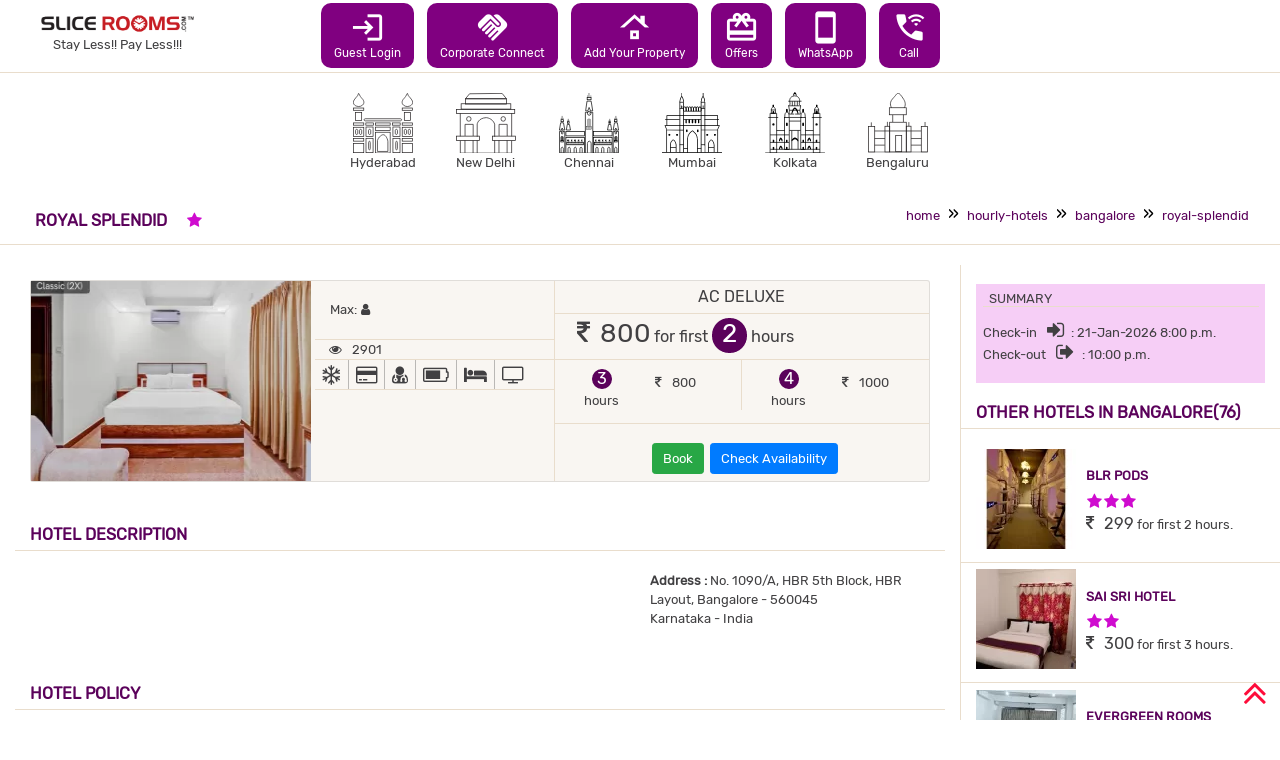

--- FILE ---
content_type: text/html; charset=UTF-8
request_url: https://www.slicerooms.com/hourly-hotels/bangalore/royal-splendid
body_size: 164648
content:

<!DOCTYPE html>
<html lang="en-US">
	
<head>
	<!-- Google Tag Manager -->
	<script>(function(w,d,s,l,i){w[l]=w[l]||[];w[l].push({'gtm.start':
	new Date().getTime(),event:'gtm.js'});var f=d.getElementsByTagName(s)[0],
	j=d.createElement(s),dl=l!='dataLayer'?'&l='+l:'';j.async=true;j.src=
	'https://www.googletagmanager.com/gtm.js?id='+i+dl;f.parentNode.insertBefore(j,f);
	})(window,document,'script','dataLayer','GTM-PRLLV3');</script>
	<!-- End Google Tag Manager -->

	<title>Book hourly hotel rooms at Royal Splendid, Bangalore</title>
	<meta charset="utf-8">
	<meta name="viewport" content="width=device-width, initial-scale=1">
	<meta name="keywords" content="short stay hotels in Bangalore, budget hotels in Bangalore, business travellers stay in Bangalore, corporate travellers stay in Bangalore, book a hotel room for a few hours in Bangalore, pay at hotels in Bangalore, best micro stay hotels in Bangalore, hourly hotel bookings in royal splendid, hourly hotels in bangalore, hourly hotels in hbr layout bangalore">
	<meta name="description" content="Save on hotel bills. Why pay for full day while Royal Splendid, Bangalore give you hourly basis rates.">
	<meta http-equiv="Cache-control" content="public">
	<meta property="fb:pages" content="1505151633133678" />
	<meta name="google-site-verification" content="X4ANY1cTZajzcw49hlaylSuLFDp5w9hq-n63mekyQ88" /> 
	<link rel="shortcut icon" href="https://www.slicerooms.com/images/site-images/favicon.ico" />
	<link rel="apple-touch-icon" href="https://www.slicerooms.com/images/site-images/favicon.png"/>

	<meta name="twitter:card" content="summary_large_image">
	<meta name="twitter:site" content="@slicerooms">  
	<meta name="twitter:creator" content="@slicerooms">
	<meta name="twitter:title" content="Book hourly hotel rooms at Royal Splendid, Bangalore">
	<meta name="twitter:description" content="Save on hotel bills. Why pay for full day while Royal Splendid, Bangalore give you hourly basis rates.">
	<meta name="twitter:image" content="https://www.slicerooms.com/images/upload/royal-splendid/royal-splendid-20220202114844-bangalore-20220203103752-521-(0300x0200).webp">

	<meta property="og:title" content="Book hourly hotel rooms at Royal Splendid, Bangalore"> 
	<meta property="og:type" content="hotel"> 
	<meta property="og:url" content="https://www.slicerooms.com"/>
	<meta property="og:image" content="https://www.slicerooms.com/images/upload/royal-splendid/royal-splendid-20220202114844-bangalore-20220203103752-521-(0300x0200).webp">
	<meta property="og:description" content="Save on hotel bills. Why pay for full day while Royal Splendid, Bangalore give you hourly basis rates."/>
	  
	
	<link rel="stylesheet" type="text/css" href="https://maxcdn.bootstrapcdn.com/bootstrap/4.5.2/css/bootstrap.min.css">
	<link rel="stylesheet" type="text/css" href="https://cdnjs.cloudflare.com/ajax/libs/bootstrap-tokenfield/0.12.0/css/bootstrap-tokenfield.min.css">
	<link rel="stylesheet" type="text/css" href="https://fonts.googleapis.com/icon?family=Material+Icons">
	<link rel="stylesheet" type="text/css" href="https://maxcdn.bootstrapcdn.com/font-awesome/4.7.0/css/font-awesome.min.css">
	<link rel="stylesheet" type="text/css" href="https://www.slicerooms.com/assets/css/style.css" defer>
	<link rel="stylesheet" type="text/css" href="https://www.slicerooms.com/assets/css/stylesheet-slicerooms-pulse.css" defer>
	<link rel="stylesheet" type="text/css" href="https://www.slicerooms.com/assets/css/v4/stylesheet-slicerooms.min.css?ver=1659420004">
	<link rel="stylesheet" type="text/css" href="https://www.slicerooms.com/assets/css/v4/animations.min.css" defer />
	
	<link rel="canonical" href="https://www.slicerooms.com/hourly-hotels/bangalore/royal-splendid"/>
	<!-- Global site tag (gtag.js) - Google Analytics -->
	<script async src="https://www.googletagmanager.com/gtag/js?id=UA-75232988-1" crossorigin="anonymous"></script>
	<script>
	  window.dataLayer = window.dataLayer || [];
	  function gtag(){dataLayer.push(arguments);}
	  gtag('js', new Date());

	  gtag('config', 'UA-75232988-1');
	  gtag('config', 'AW-857040299');
	  	</script>

	<script type="application/ld+json">
{
  "@context": "http://schema.org",
  "@type": "BreadcrumbList",
  "itemListElement": [{
    "@type": "ListItem",
    "position": 1,
    "name": "Home",
    "item": "https://www.slicerooms.com/"
  },{
    "@type": "ListItem",
    "position": 2,
    "name": "Hourly Hotels",
    "item": "https://www.slicerooms.com/hourly-hotels/"
  },{
    "@type": "ListItem",
    "position": 3,
    "name": "Bangalore",
    "item": "https://www.slicerooms.com/hourly-hotels/bangalore/"
  },{
    "@type": "ListItem",
    "position": 4,
    "name": "Royal Splendid",
    "item": "https://www.slicerooms.com/hourly-hotels/bangalore/royal-splendid/"
  }]
}
</script>

	<noscript>
		Your browser does not support JavaScript! Please enable JavaScript to work the site properly.
	</noscript>

	<!-- Google Tag Manager (noscript) -->
	<noscript>
		<iframe src="https://www.googletagmanager.com/ns.html?id=GTM-PRLLV3" height="0" width="0" style="display:none;visibility:hidden"></iframe>
	</noscript>
	<!-- End Google Tag Manager (noscript) -->


		
	<body onmousemove="FindMouseLocation()">
		<div class="container-fluid">
			<header class="">
				<div class="row sr_bb">
					<div class="col">
						
<div class="row pt-1 pb-1 pl-md-3 pr-md-3">
	<div class="col-sm-3 col-md-2 pt-0 pt-sm-3 pt-lg-0">
		<a href="https://www.slicerooms.com"><img id="sr_top_l" class="mx-auto d-block sr_logo" src="https://www.slicerooms.com/images/site-images/logo-slicerooms-20220212.png" alt="Hourly Hotels slicerooms.com"></a>		<p class="sr_txt_col_02 sr_font100 text-center sr_mar_top_5m mb-0">Stay Less!! Pay Less!!!</p>
	</div>
	<div class="col-sm-9 col-md-8 pl-0 pr-4">
		<ul class="nav justify-content-center sr-top-menu">
			<li class="nav-item" id="top-menu-10"><a class="nav-link ml-2 mr-2 mt-2 mb-2 mt-md-0 mb-md-0 sr_link_05"  href="#" role="button" aria-haspopup="true" aria-expanded="false"><i class="material-icons sr_fa_ico_2">login</i>Guest Login</a></li><li class="nav-item" id="top-menu-76"><a class="nav-link ml-2 mr-2 mt-2 mb-2 mt-md-0 mb-md-0 sr_link_05" target="_blank" href="https://corp.slicerooms.com" role="button" aria-haspopup="true" aria-expanded="false"><i class="material-icons sr_fa_ico_2">handshake</i>Corporate Connect</a></li><li class="nav-item" id="top-menu-9"><a class="nav-link ml-2 mr-2 mt-2 mb-2 mt-md-0 mb-md-0 sr_link_05"  href="https://www.slicerooms.com/register-your-hotel" role="button" aria-haspopup="true" aria-expanded="false"><i class="material-icons sr_fa_ico_2">roofing</i>Add Your Property</a></li><li class="nav-item" id="top-menu-77"><a class="nav-link ml-2 mr-2 mt-2 mb-2 mt-md-0 mb-md-0 sr_link_05"  href="https://www.slicerooms.com/#" role="button" aria-haspopup="true" aria-expanded="false"><i class="material-icons sr_fa_ico_2">redeem</i>Offers</a></li><li class="nav-item" id="top-menu-78"><a class="nav-link ml-2 mr-2 mt-2 mb-2 mt-md-0 mb-md-0 sr_link_05" target="_blank" href="https://api.whatsapp.com/send?phone=918015025044&text=Hello,%20SliceRooms" role="button" aria-haspopup="true" aria-expanded="false"><i class="material-icons sr_fa_ico_2">smartphone</i>WhatsApp</a></li><li class="nav-item" id="top-menu-79"><a class="nav-link ml-2 mr-2 mt-2 mb-2 mt-md-0 mb-md-0 sr_link_05" # href="tel:+919940225044" role="button" aria-haspopup="true" aria-expanded="false"><i class="material-icons sr_fa_ico_2">wifi_calling_3</i>Call</a></li>		</ul>
	</div>
</div>					</div>
				</div>
			</header>
			
			<nav id="navMain" class="navbar navbar-expand-md navbar-dark justify-content-center mt-2 mt-md-4 mb-md-4">
				
	<div class="row">
		<div class="col">
			<div class="container">
				<div class="row">
					<div class="col text-center">
						<a class="sr-nav-main-a" href="https://www.slicerooms.com/hourly-hotels/hyderabad">
							<div class="">
								<img class="sr-nav-main-img-icon zoom" src="https://www.slicerooms.com/images/site-images/icons/hyderabad.svg">
							</div>
							<div class="">
								<p class="sr-nav-main-p">Hyderabad</p>
							</div>
						</a>
						
						<a class="sr-nav-main-a" href="https://www.slicerooms.com/hourly-hotels/new-delhi">
							<div class="">
								<img class="sr-nav-main-img-icon zoom" src="https://www.slicerooms.com/images/site-images/icons/delhi.svg">
							</div>
							<div class="">
								<p class="sr-nav-main-p">New Delhi</p>
							</div>
						</a>
						
						<a class="sr-nav-main-a" href="https://www.slicerooms.com/hourly-hotels/chennai">
							<div class="">
								<img class="sr-nav-main-img-icon zoom" src="https://www.slicerooms.com/images/site-images/icons/chennai.svg">
							</div>
							<div class="">
								<p class="sr-nav-main-p">Chennai</p>
							</div>
						</a>
						
						<a class="sr-nav-main-a" href="https://www.slicerooms.com/hourly-hotels/mumbai">
							<div class="">
								<img class="sr-nav-main-img-icon zoom" src="https://www.slicerooms.com/images/site-images/icons/mumbai.svg">
							</div>
							<div class="">
								<p class="sr-nav-main-p">Mumbai</p>
							</div>
						</a>
						
						<a class="sr-nav-main-a" href="https://www.slicerooms.com/hourly-hotels/kolkata">
							<div class="">
								<img class="sr-nav-main-img-icon zoom" src="https://www.slicerooms.com/images/site-images/icons/kolkata.svg">
							</div>
							<div class="">
								<p class="sr-nav-main-p">Kolkata</p>
							</div>
						</a>
						
						<a class="sr-nav-main-a" href="https://www.slicerooms.com/hourly-hotels/bangalore">
							<div class="">
								<img class="sr-nav-main-img-icon zoom" src="https://www.slicerooms.com/images/site-images/icons/bengaluru.svg">
							</div>
							<div class="">
								<p class="sr-nav-main-p">Bengaluru</p>
							</div>
						</a>
					</div>
				</div>
			</div>
		</div>
	</div>

			</nav>
			
			<section>
				<div class="row">
					<div class="col">
						<div class="row" id="sr_main_body">
<div class="col">
	<div class="row sr_bb">
		<div class="col-sm-5 col-md-7 sr_bt_sm sr_bt_xs">
			<h1 class="ml-4 sr_hn mt-2 mt-sm-4">
				Royal Splendid<span class="ml-4 sr_star_holder mb-4" title="1 star hotel"><i class="fa fa-star sr_star"></i><span class="sr-only">1 Star Hotel</span></span>			</h1>
		</div>
		<div class="col-sm-7 col-md-5 sr_bt_sm sr_bt_xs">
			<ul class="breadcrumb float-right pb-1"><li><a href="https://www.slicerooms.com">home</a></li><li><a href="https://www.slicerooms.com/hourly-hotels">hourly-hotels</a></li><li><a href="https://www.slicerooms.com/hourly-hotels/bangalore">bangalore</a></li><li><a href="https://www.slicerooms.com/hourly-hotels/bangalore/royal-splendid">royal-splendid</a></li></ul>		</div>
	</div>
	
	<div class="row">
		<div class="col-md-9 mt-4" id="RAVL">
			<script>localStorage.setItem("IsPilgrimHotel", 0)</script>					<div class="row sr_availability">
						<!--<div class="col-sm-5 col-md-4 pl-sm-0 pt-4 pt-sm-0">-->
						<div class="col-sm-5 col-md-4 pl-0 pr-0 pr-md-4 pt-0">
							<img class="img-fluid d-block mx-auto sr_img_fluid" src="https://www.slicerooms.com/images/upload/royal-splendid/royal-splendid-20220202114844-bangalore-20220203103757-697-(0300x0200).webp" alt="">
						</div>
						<div class="col-sm-7 col-md-3 pt-4 sr_br_md pl-sm-0 sr_bb_sm">
							<div class="sr_star_holder sr_font95" title="1 person is allowed in a room.">
								Max: <i class="fa fa-user sr_fa_ico sr_fa_ico_mar_1"></i><span class="sr-only">Maximum 1 occupant</span>								<script>localStorage.setItem("MAXADULT", 1)</script>							</div>
														<div class="sr_star_holder mt-4 pl-2 sr_bt sr_bb sr_mar_lr_15m sr_font95 ">
								<i class="fa fa-eye sr_fa_ico sr_mar_2"></i>
								2901							</div>
							<div class="sr_amen_holder sr_mar_lr_15m sr_bb">
								<ul class="nav"><li class="nav-item sr_amen" title="AC"><i class="fa fa-snowflake-o"></i><span class="sr-only">AC</span></li><li class="nav-item sr_amen" title="ALL MAJOR DEBIT/CREDIT CARD ACCEPTED"><i class="fa fa-credit-card"></i><span class="sr-only">ALL MAJOR DEBIT/CREDIT CARD ACCEPTED</span></li><li class="nav-item sr_amen" title="DOCTOR ON-CALL"><i class="fa fa-user-md"></i><span class="sr-only">DOCTOR ON-CALL</span></li><li class="nav-item sr_amen" title="POWER BACKUP"><i class="fa fa-battery-3"></i><span class="sr-only">POWER BACKUP</span></li><li class="nav-item sr_amen" title="QUEEN SIZE BEDS, TWIN BEDS, IN-HOUSE KITCHEN"><i class="fa fa-bed"></i><span class="sr-only">QUEEN SIZE BEDS, TWIN BEDS, IN-HOUSE KITCHEN</span></li><li class="nav-item sr_amen" title="TV"><i class="fa fa-tv"></i><span class="sr-only">TV</span></li></ul>							</div>
						</div>
						<div class="col-md-5 mt-2 mt-lg-1 mt-xl-2">
							<div class="row sr_bb">
								<h3 class="text-center sr_txt_col_02 sr_h3_rt sr_uc">AC Deluxe</h3>
							</div>
							
							<div class="row">
								<div class="col-sm-6 col-md-12 sr_bb sr_br_sm">
																		<div class="sr_price_holder mt-1 mt-lg-0 mg-xl-1 mb-lg-1">
																				<p class="mb-lg-0 mb-xl-2">
											<i class="fa fa-rupee sr_fa_rupee"></i>
											<span class="sr_price">800</span>
											<span class="sr_price_2"> for first <span class="sr_circ_2"></span><span class="sr-only">2</span> hours</span>
										</p>
									</div>
								</div>
																<div class="col-sm-6 col-md-12 sr_bb pb-3">
									<div class="sr_price_holder">
										<div class="row">
																							<div class="col col-md-3 pl-0 pr-0">
													<div class="sr_price_2 text-center pt-2"> 
														<div class="sr_circ_3 sr_circ_secondary"><span class="sr-only">3</span></div>
														<div class="">hours</div>
													</div>
												</div>
												<div class="col col-md-3 pl-0 pr-0 sr_br pt-3">
													<i class="fa fa-rupee sr_fa_rupee_3"></i>
													<span class="sr_price_3">800</span>
												</div>
																																		<div class="col col-md-3 pl-0 pr-0 pt-2">
													<div class="sr_price_2 text-center"> 
													<div class="sr_circ_4 sr_circ_secondary"><span class="sr-only">4</span></div>
													<div class="">hours</div></div>
												</div>
												<div class="col col-md-3 pl-0 pr-0 pt-3">
													<i class="fa fa-rupee sr_fa_rupee_3"></i>
													<span class="sr_price_3">1000</span>
												</div>
																					</div>
									</div>
																	</div>
								<div class="col-md-12 pt-2 pb-2 text-center pt-lg-3 pt-xl-4 mb-2 mb-sm-0">
									<a href="https://www.slicerooms.com/book-hotel.php?hotel-name=royal-splendid&pr=1&rm=1&cid=2026-01-21&ft=20&tt=22&sessionid=85f2729c7add48acf2c29b2057e079775e6b64a4&rt=29" type="button" class="btn btn-success ml-2 mr-2" name="BookHotel" id="BookHotel">Book</a><button type="button" class="btn btn-primary" onclick="OpenCheckAvailability('royal-splendid',29)">Check Availability</button>								</div>
							</div>
						</div>
					</div>
							<div class="row ml-0 mr-0">
				<div class="col d-md-none">
				 
					<div class="sr_filter_box sr_bkgrnd_01 p-2">
						<h6 class="pl-2 sr_bb  mb-3">SUMMARY</h6><p class="">Check-in <i class="fa fa-sign-in" aria-hidden="true"></i>: 21-Jan-2026 8:00 p.m.</br>Check-out <i class="fa fa-sign-out" aria-hidden="true"></i>: 10:00 p.m.</p>					</div>
								</div>
			</div>
						<div class="row">
				<div class="col">
					<div class="sr_description" id="htl-desc">
						<div class="row sr_bb mb-4">
							<div class="col-12">
								<h3 class="sr_hn mt-3">HOTEL DESCRIPTION</h3>
							</div>
						</div>
						<div class="row mt-4">
							<div class="col-sm-8">
								<p class="sr_prm_clr_02 text-justify"></p>							</div>
							<div class="col-sm-4">
								<p class="sr_prm_clr_02"><b>Address :</b> No. 1090/A, HBR 5th Block, HBR Layout, Bangalore - 560045<br>Karnataka - India</p>							</div>
						</div>
					</div>
				</div>
			</div>
			
			<!-- Hotel Policy -->
			<div class="row">
				<div class="col">
					<div class="sr_description" id="htl-desc">
						<div class="row sr_bb mb-4">
							<div class="col-12">
								<h3 class="sr_hn mt-3">HOTEL POLICY</h3>
							</div>
						</div>
						<div class="row mt-4">
							<div class="col">
								<p class="sr_prm_clr_02 text-justify"></p>							</div>
						</div>
					</div>
				</div>
			</div>
			
					<div class="row sr_bb mt-4 pb-4 sr_bt">
				<div class="col col-lg-9 sr_br_lg">
					<div class="sr_description">
						<div class="row sr_bb mb-4">
							<div class="col">
								<h3 class="sr_hn mt-2">IMAGE GALLERY</h3>
							</div>
						</div>
						<div class="row">
							<div class="col">
								<div class="">
									<section class="" id="">
	<div id="srimageslider" class="sr_carousel_2 carousel slide" data-ride="carousel">
		<!-- Indicators -->
		<ul class="carousel-indicators"><li data-target="#srimageslider" data-slide-to="0" class="active"></li><li data-target="#srimageslider" data-slide-to="1" class=""></li><li data-target="#srimageslider" data-slide-to="2" class=""></li></ul>
		<!-- The slideshow -->
		<div class="carousel-inner"><div class="carousel-item active"><img class="mx-auto d-block sr_img" src="https://www.slicerooms.com/images/upload/royal-splendid/royal-splendid-20220202114844-bangalore-20220203103752-521-(0770x0400).webp" alt="Slider - hourly hotels, hourly stay, micro stay, short stay hotels" ><div class="carousel-caption"></div></div><div class="carousel-item "><img class="mx-auto d-block sr_img" src="https://www.slicerooms.com/images/upload/royal-splendid/royal-splendid-20220202114844-bangalore-20220203103756-617-(0770x0400).webp" alt="Slider - hourly hotels, hourly stay, micro stay, short stay hotels" ><div class="carousel-caption"></div></div><div class="carousel-item "><img class="mx-auto d-block sr_img" src="https://www.slicerooms.com/images/upload/royal-splendid/royal-splendid-20220202114844-bangalore-20220203103757-697-(0770x0400).webp" alt="Slider - hourly hotels, hourly stay, micro stay, short stay hotels" ><div class="carousel-caption"></div></div></div>		
		<!-- Left and right controls -->
		<a class="carousel-control-prev" href="#srimageslider" data-slide="prev">
			<span class="carousel-control-prev-icon"></span>
		</a>
		<a class="carousel-control-next" href="#srimageslider" data-slide="next">
			<span class="carousel-control-next-icon"></span>
		</a>
	</div>
</section>								</div>
							</div>
						</div>
					</div>
				</div>
							</div>
		

			<div class="row mb-0 mb-md-4">
				<div class="col">
					<div class="sr_description" id="htl-map">
														<div class="row sr_bb mb-4">
									<div class="col-12">
										<h3 class="sr_hn mt-3">HOTEL LOCATION</h3>
									</div>
								</div>
								<div class="row mt-4">
									<div class="col-12">
										<iframe src="https://www.google.com/maps/embed?pb=!1m18!1m12!1m3!1d3886.940451863742!2d77.62486425698866!3d13.03946238666263!2m3!1f0!2f0!3f0!3m2!1i1024!2i768!4f13.1!3m3!1m2!1s0x3bae17d98dcc3e91%3A0x8ba6b20485b2484f!2sCapital%20O%2085404%20Royal%20Splendid!5e0!3m2!1sen!2sin!4v1643867109743!5m2!1sen!2sin" width="100%" height="450" style="border:0;" allowfullscreen="" loading="lazy"></iframe>									</div>
								</div>
											</div>
				</div>
			</div>
								</div>
		<div class="col-md-3 mt-0 mt-md-4 pt-4 sr_bl">
			 
				<div class="row mb-4 d-none d-md-block">
					<div class="col">
						<div class="sr_filter_box sr_bkgrnd_01 p-2">
							<h6 class="pl-2 sr_bb  mb-3">SUMMARY</h6><p class="">Check-in <i class="fa fa-sign-in" aria-hidden="true"></i>: 21-Jan-2026 8:00 p.m.</br>Check-out <i class="fa fa-sign-out" aria-hidden="true"></i>: 10:00 p.m.</p>						</div>
					</div>
				</div>
				<div class="row sr_other_hotels sr_bb"><div class="col-12 sr_bb"><h3 class="sr_hn">OTHER HOTELS IN Bangalore(76)</h3></div><div class="col-12 mt-2"><div class="row mt-2 pb-2">							<div class="col-12 col-sm-6 col-md-12 sr_bb mt-2 pb-3 sr_br_sm">
								<div class="row">
									<div class="col">
										<a class="sr_hn sr_font100 mt-1 mb-2 d-none d-md-block d-lg-none" href="https://www.slicerooms.com/hourly-hotels/bangalore/blr-pods">BLR PODS</a>
										<img src="https://www.slicerooms.com/images/upload/blr-pods/blr-pods-bangalore-20240427131428-960-(0100x0100).webp" class="img-fluid" alt="BLR Pods">
										<div class="sr_star_rate_holder">
											<div class="sr_star_holder">
												<a class="sr_hn sr_font100 mt-1 mb-2 pl-2 d-md-none d-lg-block" href="https://www.slicerooms.com/hourly-hotels/bangalore/blr-pods">BLR PODS</a>
												<div class="sr_star_holder pl-2">
													<i class="fa fa-star sr_star"></i><i class="fa fa-star sr_star"></i><i class="fa fa-star sr_star"></i><span class="sr-only">3 Stars Hotel</span>												</div>
																								<div class="sr_price_holder sr_font75">
													<p class="">
														<i class="fa fa-rupee sr_fa_rupee_2"></i>
														<span class="sr_price_2">299</span>
														<span class=""> for first 2 hours.</span>
													</p>
												</div>
																							</div>
										</div>
									</div>
								</div>
							</div>
												<div class="col-12 col-sm-6 col-md-12 sr_bb mt-2 pb-3 sr_br_sm">
								<div class="row">
									<div class="col">
										<a class="sr_hn sr_font100 mt-1 mb-2 d-none d-md-block d-lg-none" href="https://www.slicerooms.com/hourly-hotels/bangalore/sai-sri-hotel">SAI SRI HOTEL</a>
										<img src="https://www.slicerooms.com/images/upload/sai-sri-hotel/sai-sri-hotel-bangalore-20211027205812-229-(0100x0100).webp" class="img-fluid" alt="Sai Sri Hotel">
										<div class="sr_star_rate_holder">
											<div class="sr_star_holder">
												<a class="sr_hn sr_font100 mt-1 mb-2 pl-2 d-md-none d-lg-block" href="https://www.slicerooms.com/hourly-hotels/bangalore/sai-sri-hotel">SAI SRI HOTEL</a>
												<div class="sr_star_holder pl-2">
													<i class="fa fa-star sr_star"></i><i class="fa fa-star sr_star"></i><span class="sr-only">2 Stars Hotel</span>												</div>
																								<div class="sr_price_holder sr_font75">
													<p class="">
														<i class="fa fa-rupee sr_fa_rupee_2"></i>
														<span class="sr_price_2">300</span>
														<span class=""> for first 3 hours.</span>
													</p>
												</div>
																							</div>
										</div>
									</div>
								</div>
							</div>
												<div class="col-12 col-sm-6 col-md-12 sr_bb mt-2 pb-3 sr_br_sm">
								<div class="row">
									<div class="col">
										<a class="sr_hn sr_font100 mt-1 mb-2 d-none d-md-block d-lg-none" href="https://www.slicerooms.com/hourly-hotels/bangalore/evergreen-rooms">EVERGREEN ROOMS</a>
										<img src="https://www.slicerooms.com/images/upload/evergreen-rooms/evergreen-rooms-bangalore-20240318143404-860-(0100x0100).webp" class="img-fluid" alt="EVERGREEN ROOMS">
										<div class="sr_star_rate_holder">
											<div class="sr_star_holder">
												<a class="sr_hn sr_font100 mt-1 mb-2 pl-2 d-md-none d-lg-block" href="https://www.slicerooms.com/hourly-hotels/bangalore/evergreen-rooms">EVERGREEN ROOMS</a>
												<div class="sr_star_holder pl-2">
													<i class="fa fa-star sr_star"></i><i class="fa fa-star sr_star"></i><i class="fa fa-star sr_star"></i><span class="sr-only">3 Stars Hotel</span>												</div>
																								<div class="sr_price_holder sr_font75">
													<p class="">
														<i class="fa fa-rupee sr_fa_rupee_2"></i>
														<span class="sr_price_2">300</span>
														<span class=""> for first 2 hours.</span>
													</p>
												</div>
																							</div>
										</div>
									</div>
								</div>
							</div>
												<div class="col-12 col-sm-6 col-md-12 sr_bb mt-2 pb-3 sr_br_sm">
								<div class="row">
									<div class="col">
										<a class="sr_hn sr_font100 mt-1 mb-2 d-none d-md-block d-lg-none" href="https://www.slicerooms.com/hourly-hotels/bangalore/ksp-kings-inn-llp-bangalore">KSP KINGS INN LLP</a>
										<img src="https://www.slicerooms.com/images/upload/ksp-kings-inn-llp-bangalore/ksp-kings-inn-llp-bangalore-2-bangalore-20240717143801-684-(0100x0100).webp" class="img-fluid" alt="KSP Kings Inn LLP">
										<div class="sr_star_rate_holder">
											<div class="sr_star_holder">
												<a class="sr_hn sr_font100 mt-1 mb-2 pl-2 d-md-none d-lg-block" href="https://www.slicerooms.com/hourly-hotels/bangalore/ksp-kings-inn-llp-bangalore">KSP KINGS INN LLP</a>
												<div class="sr_star_holder pl-2">
													<i class="fa fa-star sr_star"></i><i class="fa fa-star sr_star"></i><i class="fa fa-star sr_star"></i><span class="sr-only">3 Stars Hotel</span>												</div>
																								<div class="sr_price_holder sr_font75">
													<p class="">
														<i class="fa fa-rupee sr_fa_rupee_2"></i>
														<span class="sr_price_2">350</span>
														<span class=""> for first 3 hours.</span>
													</p>
												</div>
																							</div>
										</div>
									</div>
								</div>
							</div>
												<div class="col-12 col-sm-6 col-md-12 sr_bb mt-2 pb-3 sr_br_sm">
								<div class="row">
									<div class="col">
										<a class="sr_hn sr_font100 mt-1 mb-2 d-none d-md-block d-lg-none" href="https://www.slicerooms.com/hourly-hotels/bangalore/royal-mac-homes">ROYAL MAC HOMES</a>
										<img src="https://www.slicerooms.com/images/upload/royal-mac-homes/royal-mac-homes-bangalore-20220203114701-259-(0100x0100).webp" class="img-fluid" alt="Royal Mac Homes">
										<div class="sr_star_rate_holder">
											<div class="sr_star_holder">
												<a class="sr_hn sr_font100 mt-1 mb-2 pl-2 d-md-none d-lg-block" href="https://www.slicerooms.com/hourly-hotels/bangalore/royal-mac-homes">ROYAL MAC HOMES</a>
												<div class="sr_star_holder pl-2">
													<i class="fa fa-star sr_star"></i><i class="fa fa-star sr_star"></i><span class="sr-only">2 Stars Hotel</span>												</div>
																								<div class="sr_price_holder sr_font75">
													<p class="">
														<i class="fa fa-rupee sr_fa_rupee_2"></i>
														<span class="sr_price_2">399</span>
														<span class=""> for first 2 hours.</span>
													</p>
												</div>
																							</div>
										</div>
									</div>
								</div>
							</div>
												<div class="col-12 col-sm-6 col-md-12 sr_bb mt-2 pb-3 sr_br_sm">
								<div class="row">
									<div class="col">
										<a class="sr_hn sr_font100 mt-1 mb-2 d-none d-md-block d-lg-none" href="https://www.slicerooms.com/hourly-hotels/bangalore/ssv-hotel">SSV HOTEL</a>
										<img src="https://www.slicerooms.com/images/upload/ssv-hotel/ssv-hotel-bangalore-20211220123547-244-(0100x0100).webp" class="img-fluid" alt="SSV Hotel">
										<div class="sr_star_rate_holder">
											<div class="sr_star_holder">
												<a class="sr_hn sr_font100 mt-1 mb-2 pl-2 d-md-none d-lg-block" href="https://www.slicerooms.com/hourly-hotels/bangalore/ssv-hotel">SSV HOTEL</a>
												<div class="sr_star_holder pl-2">
													<i class="fa fa-star sr_star"></i><i class="fa fa-star sr_star"></i><span class="sr-only">2 Stars Hotel</span>												</div>
																								<div class="sr_price_holder sr_font75">
													<p class="">
														<i class="fa fa-rupee sr_fa_rupee_2"></i>
														<span class="sr_price_2">400</span>
														<span class=""> for first 4 hours.</span>
													</p>
												</div>
																							</div>
										</div>
									</div>
								</div>
							</div>
												<div class="col-12 col-sm-6 col-md-12 sr_bb mt-2 pb-3 sr_br_sm">
								<div class="row">
									<div class="col">
										<a class="sr_hn sr_font100 mt-1 mb-2 d-none d-md-block d-lg-none" href="https://www.slicerooms.com/hourly-hotels/bangalore/home-comfort">HOME COMFORT</a>
										<img src="https://www.slicerooms.com/images/upload/home-comfort/home-comfort-bangalore-20220208195353-127-(0100x0100).webp" class="img-fluid" alt="Home Comfort">
										<div class="sr_star_rate_holder">
											<div class="sr_star_holder">
												<a class="sr_hn sr_font100 mt-1 mb-2 pl-2 d-md-none d-lg-block" href="https://www.slicerooms.com/hourly-hotels/bangalore/home-comfort">HOME COMFORT</a>
												<div class="sr_star_holder pl-2">
													<i class="fa fa-star sr_star"></i><span class="sr-only">1 Star Hotel</span>												</div>
																								<div class="sr_price_holder sr_font75">
													<p class="">
														<i class="fa fa-rupee sr_fa_rupee_2"></i>
														<span class="sr_price_2">499</span>
														<span class=""> for first 2 hours.</span>
													</p>
												</div>
																							</div>
										</div>
									</div>
								</div>
							</div>
												<div class="col-12 col-sm-6 col-md-12 sr_bb mt-2 pb-3 sr_br_sm">
								<div class="row">
									<div class="col">
										<a class="sr_hn sr_font100 mt-1 mb-2 d-none d-md-block d-lg-none" href="https://www.slicerooms.com/hourly-hotels/bangalore/hotel-golden-suites">HOTEL GOLDEN SUITES</a>
										<img src="https://www.slicerooms.com/images/upload/hotel-golden-suites/hotel-golden-suites-bangalore-20221010135530-847-(0100x0100).webp" class="img-fluid" alt="Hotel Golden Suites">
										<div class="sr_star_rate_holder">
											<div class="sr_star_holder">
												<a class="sr_hn sr_font100 mt-1 mb-2 pl-2 d-md-none d-lg-block" href="https://www.slicerooms.com/hourly-hotels/bangalore/hotel-golden-suites">HOTEL GOLDEN SUITES</a>
												<div class="sr_star_holder pl-2">
													<i class="fa fa-star sr_star"></i><i class="fa fa-star sr_star"></i><span class="sr-only">2 Stars Hotel</span>												</div>
																								<div class="sr_price_holder sr_font75">
													<p class="">
														<i class="fa fa-rupee sr_fa_rupee_2"></i>
														<span class="sr_price_2">499</span>
														<span class=""> for first 2 hours.</span>
													</p>
												</div>
																							</div>
										</div>
									</div>
								</div>
							</div>
												<div class="col-12 col-sm-6 col-md-12 sr_bb mt-2 pb-3 sr_br_sm">
								<div class="row">
									<div class="col">
										<a class="sr_hn sr_font100 mt-1 mb-2 d-none d-md-block d-lg-none" href="https://www.slicerooms.com/hourly-hotels/bangalore/hotel-monarch-stays-ibbluru">HOTEL MONARCH STAYS IBBLURU</a>
										<img src="https://www.slicerooms.com/images/upload/hotel-monarch-stays-ibbluru/hotel-monarch-stays-ibbluru-bangalore-20220316115510-396-(0100x0100).webp" class="img-fluid" alt="Hotel Monarch Stays Ibbluru">
										<div class="sr_star_rate_holder">
											<div class="sr_star_holder">
												<a class="sr_hn sr_font100 mt-1 mb-2 pl-2 d-md-none d-lg-block" href="https://www.slicerooms.com/hourly-hotels/bangalore/hotel-monarch-stays-ibbluru">HOTEL MONARCH STAYS IBBLURU</a>
												<div class="sr_star_holder pl-2">
													<i class="fa fa-star sr_star"></i><i class="fa fa-star sr_star"></i><i class="fa fa-star sr_star"></i><span class="sr-only">3 Stars Hotel</span>												</div>
																								<div class="sr_price_holder sr_font75">
													<p class="">
														<i class="fa fa-rupee sr_fa_rupee_2"></i>
														<span class="sr_price_2">499</span>
														<span class=""> for first 4 hours.</span>
													</p>
												</div>
																							</div>
										</div>
									</div>
								</div>
							</div>
												<div class="col-12 col-sm-6 col-md-12 sr_bb mt-2 pb-3 sr_br_sm">
								<div class="row">
									<div class="col">
										<a class="sr_hn sr_font100 mt-1 mb-2 d-none d-md-block d-lg-none" href="https://www.slicerooms.com/hourly-hotels/bangalore/essotto-recreation-hub-bangalore">ESSOTTO RECREATION HUB</a>
										<img src="https://www.slicerooms.com/images/upload/essotto-recreation-hub-bangalore/essotto-recreation-hub-bangalore-bangalore-20240330141733-915-(0100x0100).webp" class="img-fluid" alt="Essotto Recreation Hub">
										<div class="sr_star_rate_holder">
											<div class="sr_star_holder">
												<a class="sr_hn sr_font100 mt-1 mb-2 pl-2 d-md-none d-lg-block" href="https://www.slicerooms.com/hourly-hotels/bangalore/essotto-recreation-hub-bangalore">ESSOTTO RECREATION HUB</a>
												<div class="sr_star_holder pl-2">
													<i class="fa fa-star sr_star"></i><i class="fa fa-star sr_star"></i><i class="fa fa-star sr_star"></i><i class="fa fa-star sr_star"></i><span class="sr-only">4 Stars Hotel</span>												</div>
																								<div class="sr_price_holder sr_font75">
													<p class="">
														<i class="fa fa-rupee sr_fa_rupee_2"></i>
														<span class="sr_price_2">499</span>
														<span class=""> for first 2 hours.</span>
													</p>
												</div>
																							</div>
										</div>
									</div>
								</div>
							</div>
												<div class="col-12 col-sm-6 col-md-12 sr_bb mt-2 pb-3 sr_br_sm">
								<div class="row">
									<div class="col">
										<a class="sr_hn sr_font100 mt-1 mb-2 d-none d-md-block d-lg-none" href="https://www.slicerooms.com/hourly-hotels/bangalore/hotel-shiva-ganga-deluxe-lodge">HOTEL SHIVA GANGA DELUXE LODGE</a>
										<img src="https://www.slicerooms.com/images/upload/hotel-shiva-ganga-deluxe-lodge/20160518034050_(0100x0100)_hotel_hotel_shiva_ganga_outside_street_view_20140712_160331_pf7sbk.jpg" class="img-fluid" alt="Hotel Shiva Ganga Deluxe Lodge">
										<div class="sr_star_rate_holder">
											<div class="sr_star_holder">
												<a class="sr_hn sr_font100 mt-1 mb-2 pl-2 d-md-none d-lg-block" href="https://www.slicerooms.com/hourly-hotels/bangalore/hotel-shiva-ganga-deluxe-lodge">HOTEL SHIVA GANGA DELUXE LODGE</a>
												<div class="sr_star_holder pl-2">
													Budget Hotel<span class="sr-only">Budget Hotel</span>												</div>
																								<div class="sr_price_holder sr_font75">
													<p class="">
														<i class="fa fa-rupee sr_fa_rupee_2"></i>
														<span class="sr_price_2">500</span>
														<span class=""> for first 2 hours.</span>
													</p>
												</div>
																							</div>
										</div>
									</div>
								</div>
							</div>
												<div class="col-12 col-sm-6 col-md-12 sr_bb mt-2 pb-3 sr_br_sm">
								<div class="row">
									<div class="col">
										<a class="sr_hn sr_font100 mt-1 mb-2 d-none d-md-block d-lg-none" href="https://www.slicerooms.com/hourly-hotels/bangalore/ample-mint">AMPLE MINT</a>
										<img src="https://www.slicerooms.com/images/upload/ample-mint/20180414181519_(0100x0100)_Front View.jpg" class="img-fluid" alt="Ample Mint">
										<div class="sr_star_rate_holder">
											<div class="sr_star_holder">
												<a class="sr_hn sr_font100 mt-1 mb-2 pl-2 d-md-none d-lg-block" href="https://www.slicerooms.com/hourly-hotels/bangalore/ample-mint">AMPLE MINT</a>
												<div class="sr_star_holder pl-2">
													<i class="fa fa-star sr_star"></i><i class="fa fa-star sr_star"></i><i class="fa fa-star sr_star"></i><span class="sr-only">3 Stars Hotel</span>												</div>
																								<div class="sr_price_holder sr_font75">
													<p class="">
														<i class="fa fa-rupee sr_fa_rupee_2"></i>
														<span class="sr_price_2">500</span>
														<span class=""> for first 4 hours.</span>
													</p>
												</div>
																							</div>
										</div>
									</div>
								</div>
							</div>
												<div class="col-12 col-sm-6 col-md-12 sr_bb mt-2 pb-3 sr_br_sm">
								<div class="row">
									<div class="col">
										<a class="sr_hn sr_font100 mt-1 mb-2 d-none d-md-block d-lg-none" href="https://www.slicerooms.com/hourly-hotels/bangalore/bubble-hotel">BUBBLE HOTEL</a>
										<img src="https://www.slicerooms.com/images/upload/bubble-hotel/bubble-hotel-bangalore-20250204110801-816-(0100x0100).webp" class="img-fluid" alt="BUBBLE HOTEL">
										<div class="sr_star_rate_holder">
											<div class="sr_star_holder">
												<a class="sr_hn sr_font100 mt-1 mb-2 pl-2 d-md-none d-lg-block" href="https://www.slicerooms.com/hourly-hotels/bangalore/bubble-hotel">BUBBLE HOTEL</a>
												<div class="sr_star_holder pl-2">
													<i class="fa fa-star sr_star"></i><i class="fa fa-star sr_star"></i><i class="fa fa-star sr_star"></i><span class="sr-only">3 Stars Hotel</span>												</div>
																								<div class="sr_price_holder sr_font75">
													<p class="">
														<i class="fa fa-rupee sr_fa_rupee_2"></i>
														<span class="sr_price_2">500</span>
														<span class=""> for first 3 hours.</span>
													</p>
												</div>
																							</div>
										</div>
									</div>
								</div>
							</div>
												<div class="col-12 col-sm-6 col-md-12 sr_bb mt-2 pb-3 sr_br_sm">
								<div class="row">
									<div class="col">
										<a class="sr_hn sr_font100 mt-1 mb-2 d-none d-md-block d-lg-none" href="https://www.slicerooms.com/hourly-hotels/bangalore/circle-motel">CIRCLE MOTEL</a>
										<img src="https://www.slicerooms.com/images/upload/circle-motel/circle-motel-bangalore-20231108120244-915-(0100x0100).webp" class="img-fluid" alt="CIRCLE MOTEL">
										<div class="sr_star_rate_holder">
											<div class="sr_star_holder">
												<a class="sr_hn sr_font100 mt-1 mb-2 pl-2 d-md-none d-lg-block" href="https://www.slicerooms.com/hourly-hotels/bangalore/circle-motel">CIRCLE MOTEL</a>
												<div class="sr_star_holder pl-2">
													<i class="fa fa-star sr_star"></i><i class="fa fa-star sr_star"></i><span class="sr-only">2 Stars Hotel</span>												</div>
																								<div class="sr_price_holder sr_font75">
													<p class="">
														<i class="fa fa-rupee sr_fa_rupee_2"></i>
														<span class="sr_price_2">550</span>
														<span class=""> for first 3 hours.</span>
													</p>
												</div>
																							</div>
										</div>
									</div>
								</div>
							</div>
												<div class="col-12 col-sm-6 col-md-12 sr_bb mt-2 pb-3 sr_br_sm">
								<div class="row">
									<div class="col">
										<a class="sr_hn sr_font100 mt-1 mb-2 d-none d-md-block d-lg-none" href="https://www.slicerooms.com/hourly-hotels/bangalore/12-degrees-west-hotel">12 DEGREES WEST HOTEL</a>
										<img src="https://www.slicerooms.com/images/upload/12-degrees-west-hotel/12-degrees-west-hotel-bengaluru-front-view_20200311113109_(0100x0100).jpg" class="img-fluid" alt="12 Degrees West Hotel">
										<div class="sr_star_rate_holder">
											<div class="sr_star_holder">
												<a class="sr_hn sr_font100 mt-1 mb-2 pl-2 d-md-none d-lg-block" href="https://www.slicerooms.com/hourly-hotels/bangalore/12-degrees-west-hotel">12 DEGREES WEST HOTEL</a>
												<div class="sr_star_holder pl-2">
													<i class="fa fa-star sr_star"></i><i class="fa fa-star sr_star"></i><i class="fa fa-star sr_star"></i><span class="sr-only">3 Stars Hotel</span>												</div>
																								<div class="sr_price_holder sr_font75">
													<p class="">
														<i class="fa fa-rupee sr_fa_rupee_2"></i>
														<span class="sr_price_2">599</span>
														<span class=""> for first 2 hours.</span>
													</p>
												</div>
																							</div>
										</div>
									</div>
								</div>
							</div>
												<div class="col-12 col-sm-6 col-md-12 sr_bb mt-2 pb-3 sr_br_sm">
								<div class="row">
									<div class="col">
										<a class="sr_hn sr_font100 mt-1 mb-2 d-none d-md-block d-lg-none" href="https://www.slicerooms.com/hourly-hotels/bangalore/hotel-pavana-residency">HOTEL PAVANA RESIDENCY</a>
										<img src="https://www.slicerooms.com/images/upload/hotel-pavana-residency/hotel-pavana-residency-bangalore-01_20191224161413_(0100x0100).jpg" class="img-fluid" alt="Hotel Pavana Residency">
										<div class="sr_star_rate_holder">
											<div class="sr_star_holder">
												<a class="sr_hn sr_font100 mt-1 mb-2 pl-2 d-md-none d-lg-block" href="https://www.slicerooms.com/hourly-hotels/bangalore/hotel-pavana-residency">HOTEL PAVANA RESIDENCY</a>
												<div class="sr_star_holder pl-2">
													<i class="fa fa-star sr_star"></i><span class="sr-only">1 Star Hotel</span>												</div>
																								<div class="sr_price_holder sr_font75">
													<p class="">
														<i class="fa fa-rupee sr_fa_rupee_2"></i>
														<span class="sr_price_2">600</span>
														<span class=""> for first 2 hours.</span>
													</p>
												</div>
																							</div>
										</div>
									</div>
								</div>
							</div>
												<div class="col-12 col-sm-6 col-md-12 sr_bb mt-2 pb-3 sr_br_sm">
								<div class="row">
									<div class="col">
										<a class="sr_hn sr_font100 mt-1 mb-2 d-none d-md-block d-lg-none" href="https://www.slicerooms.com/hourly-hotels/bangalore/the-corporate-comforts">THE CORPORATE COMFORTS</a>
										<img src="https://www.slicerooms.com/images/upload/the-corporate-comforts/the-corporate-comforts-bangalore-20240719113720-307-(0100x0100).webp" class="img-fluid" alt="The Corporate Comforts">
										<div class="sr_star_rate_holder">
											<div class="sr_star_holder">
												<a class="sr_hn sr_font100 mt-1 mb-2 pl-2 d-md-none d-lg-block" href="https://www.slicerooms.com/hourly-hotels/bangalore/the-corporate-comforts">THE CORPORATE COMFORTS</a>
												<div class="sr_star_holder pl-2">
													<i class="fa fa-star sr_star"></i><i class="fa fa-star sr_star"></i><span class="sr-only">2 Stars Hotel</span>												</div>
																								<div class="sr_price_holder sr_font75">
													<p class="">
														<i class="fa fa-rupee sr_fa_rupee_2"></i>
														<span class="sr_price_2">600</span>
														<span class=""> for first 3 hours.</span>
													</p>
												</div>
																							</div>
										</div>
									</div>
								</div>
							</div>
												<div class="col-12 col-sm-6 col-md-12 sr_bb mt-2 pb-3 sr_br_sm">
								<div class="row">
									<div class="col">
										<a class="sr_hn sr_font100 mt-1 mb-2 d-none d-md-block d-lg-none" href="https://www.slicerooms.com/hourly-hotels/bangalore/hazel-inn-manyata">HAZEL INN MANYATA</a>
										<img src="https://www.slicerooms.com/images/upload/hazel-inn-manyata/hazel-inn-manyata-bangalore-20240601123510-568-(0100x0100).webp" class="img-fluid" alt="Hazel Inn Manyata">
										<div class="sr_star_rate_holder">
											<div class="sr_star_holder">
												<a class="sr_hn sr_font100 mt-1 mb-2 pl-2 d-md-none d-lg-block" href="https://www.slicerooms.com/hourly-hotels/bangalore/hazel-inn-manyata">HAZEL INN MANYATA</a>
												<div class="sr_star_holder pl-2">
													<i class="fa fa-star sr_star"></i><i class="fa fa-star sr_star"></i><i class="fa fa-star sr_star"></i><span class="sr-only">3 Stars Hotel</span>												</div>
																								<div class="sr_price_holder sr_font75">
													<p class="">
														<i class="fa fa-rupee sr_fa_rupee_2"></i>
														<span class="sr_price_2">600</span>
														<span class=""> for first 3 hours.</span>
													</p>
												</div>
																							</div>
										</div>
									</div>
								</div>
							</div>
												<div class="col-12 col-sm-6 col-md-12 sr_bb mt-2 pb-3 sr_br_sm">
								<div class="row">
									<div class="col">
										<a class="sr_hn sr_font100 mt-1 mb-2 d-none d-md-block d-lg-none" href="https://www.slicerooms.com/hourly-hotels/bangalore/ya-inn-and-suites-bangalore">YA INN & SUITES</a>
										<img src="https://www.slicerooms.com/images/upload/ya-inn-and-suites-bangalore/ya-inn-and-suites-bangalore-2-bangalore-20240701140834-765-(0100x0100).webp" class="img-fluid" alt="YA INN & SUITES">
										<div class="sr_star_rate_holder">
											<div class="sr_star_holder">
												<a class="sr_hn sr_font100 mt-1 mb-2 pl-2 d-md-none d-lg-block" href="https://www.slicerooms.com/hourly-hotels/bangalore/ya-inn-and-suites-bangalore">YA INN & SUITES</a>
												<div class="sr_star_holder pl-2">
													<i class="fa fa-star sr_star"></i><i class="fa fa-star sr_star"></i><i class="fa fa-star sr_star"></i><span class="sr-only">3 Stars Hotel</span>												</div>
																								<div class="sr_price_holder sr_font75">
													<p class="">
														<i class="fa fa-rupee sr_fa_rupee_2"></i>
														<span class="sr_price_2">600</span>
														<span class=""> for first 2 hours.</span>
													</p>
												</div>
																							</div>
										</div>
									</div>
								</div>
							</div>
												<div class="col-12 col-sm-6 col-md-12 sr_bb mt-2 pb-3 sr_br_sm">
								<div class="row">
									<div class="col">
										<a class="sr_hn sr_font100 mt-1 mb-2 d-none d-md-block d-lg-none" href="https://www.slicerooms.com/hourly-hotels/bangalore/hotel-natasha-regency-bangalore">HOTEL NATASHA REGENCY</a>
										<img src="https://www.slicerooms.com/images/upload/hotel-natasha-regency-bangalore/hotel-natasha-regency-bangalore-2-bangalore-20240723120140-751-(0100x0100).webp" class="img-fluid" alt="Hotel Natasha Regency">
										<div class="sr_star_rate_holder">
											<div class="sr_star_holder">
												<a class="sr_hn sr_font100 mt-1 mb-2 pl-2 d-md-none d-lg-block" href="https://www.slicerooms.com/hourly-hotels/bangalore/hotel-natasha-regency-bangalore">HOTEL NATASHA REGENCY</a>
												<div class="sr_star_holder pl-2">
													<i class="fa fa-star sr_star"></i><i class="fa fa-star sr_star"></i><i class="fa fa-star sr_star"></i><span class="sr-only">3 Stars Hotel</span>												</div>
																								<div class="sr_price_holder sr_font75">
													<p class="">
														<i class="fa fa-rupee sr_fa_rupee_2"></i>
														<span class="sr_price_2">650</span>
														<span class=""> for first 2 hours.</span>
													</p>
												</div>
																							</div>
										</div>
									</div>
								</div>
							</div>
												<div class="col-12 col-sm-6 col-md-12 sr_bb mt-2 pb-3 sr_br_sm">
								<div class="row">
									<div class="col">
										<a class="sr_hn sr_font100 mt-1 mb-2 d-none d-md-block d-lg-none" href="https://www.slicerooms.com/hourly-hotels/bangalore/hotel-east-park-premium-suites-bangalore">HOTEL EAST PARK PREMIUM SUITES</a>
										<img src="https://www.slicerooms.com/images/upload/hotel-east-park-premium-suites-bangalore/hotel-east-park-premium-suites-bangalore-2-bangalore-20230106180031-323-(0100x0100).webp" class="img-fluid" alt="Hotel EAST PARK premium suites">
										<div class="sr_star_rate_holder">
											<div class="sr_star_holder">
												<a class="sr_hn sr_font100 mt-1 mb-2 pl-2 d-md-none d-lg-block" href="https://www.slicerooms.com/hourly-hotels/bangalore/hotel-east-park-premium-suites-bangalore">HOTEL EAST PARK PREMIUM SUITES</a>
												<div class="sr_star_holder pl-2">
													<i class="fa fa-star sr_star"></i><i class="fa fa-star sr_star"></i><i class="fa fa-star sr_star"></i><span class="sr-only">3 Stars Hotel</span>												</div>
																								<div class="sr_price_holder sr_font75">
													<p class="">
														<i class="fa fa-rupee sr_fa_rupee_2"></i>
														<span class="sr_price_2">699</span>
														<span class=""> for first 2 hours.</span>
													</p>
												</div>
																							</div>
										</div>
									</div>
								</div>
							</div>
												<div class="col-12 col-sm-6 col-md-12 sr_bb mt-2 pb-3 sr_br_sm">
								<div class="row">
									<div class="col">
										<a class="sr_hn sr_font100 mt-1 mb-2 d-none d-md-block d-lg-none" href="https://www.slicerooms.com/hourly-hotels/bangalore/snb-villa">SNB VILLA</a>
										<img src="https://www.slicerooms.com/images/upload/snb-villa/snb-villa-bangalore-20240408135131-330-(0100x0100).webp" class="img-fluid" alt="SnB Villa">
										<div class="sr_star_rate_holder">
											<div class="sr_star_holder">
												<a class="sr_hn sr_font100 mt-1 mb-2 pl-2 d-md-none d-lg-block" href="https://www.slicerooms.com/hourly-hotels/bangalore/snb-villa">SNB VILLA</a>
												<div class="sr_star_holder pl-2">
													<i class="fa fa-star sr_star"></i><i class="fa fa-star sr_star"></i><i class="fa fa-star sr_star"></i><span class="sr-only">3 Stars Hotel</span>												</div>
																								<div class="sr_price_holder sr_font75">
													<p class="">
														<i class="fa fa-rupee sr_fa_rupee_2"></i>
														<span class="sr_price_2">699</span>
														<span class=""> for first 2 hours.</span>
													</p>
												</div>
																							</div>
										</div>
									</div>
								</div>
							</div>
												<div class="col-12 col-sm-6 col-md-12 sr_bb mt-2 pb-3 sr_br_sm">
								<div class="row">
									<div class="col">
										<a class="sr_hn sr_font100 mt-1 mb-2 d-none d-md-block d-lg-none" href="https://www.slicerooms.com/hourly-hotels/bangalore/royal-blue-meridian-inn">ROYAL BLUE MERIDIAN INN</a>
										<img src="https://www.slicerooms.com/images/upload/royal-blue-meridian-inn/royal-blue-meridian-inn-bangalore-20201203125057-(0100x0100).webp" class="img-fluid" alt="Royal Blue Meridian Inn">
										<div class="sr_star_rate_holder">
											<div class="sr_star_holder">
												<a class="sr_hn sr_font100 mt-1 mb-2 pl-2 d-md-none d-lg-block" href="https://www.slicerooms.com/hourly-hotels/bangalore/royal-blue-meridian-inn">ROYAL BLUE MERIDIAN INN</a>
												<div class="sr_star_holder pl-2">
													<i class="fa fa-star sr_star"></i><i class="fa fa-star sr_star"></i><span class="sr-only">2 Stars Hotel</span>												</div>
																								<div class="sr_price_holder sr_font75">
													<p class="">
														<i class="fa fa-rupee sr_fa_rupee_2"></i>
														<span class="sr_price_2">700</span>
														<span class=""> for first 4 hours.</span>
													</p>
												</div>
																							</div>
										</div>
									</div>
								</div>
							</div>
												<div class="col-12 col-sm-6 col-md-12 sr_bb mt-2 pb-3 sr_br_sm">
								<div class="row">
									<div class="col">
										<a class="sr_hn sr_font100 mt-1 mb-2 d-none d-md-block d-lg-none" href="https://www.slicerooms.com/hourly-hotels/bangalore/hotel-scarlet-by-elephant-stays">HOTEL SCARLET BY ELEPHANT STAYS</a>
										<img src="https://www.slicerooms.com/images/upload/hotel-scarlet-by-elephant-stays/hotel-scarlet-by-elephant-stays-bangalore-20210908122833-951-(0100x0100).webp" class="img-fluid" alt="Hotel Scarlet by Elephant Stays">
										<div class="sr_star_rate_holder">
											<div class="sr_star_holder">
												<a class="sr_hn sr_font100 mt-1 mb-2 pl-2 d-md-none d-lg-block" href="https://www.slicerooms.com/hourly-hotels/bangalore/hotel-scarlet-by-elephant-stays">HOTEL SCARLET BY ELEPHANT STAYS</a>
												<div class="sr_star_holder pl-2">
													<i class="fa fa-star sr_star"></i><i class="fa fa-star sr_star"></i><i class="fa fa-star sr_star"></i><span class="sr-only">3 Stars Hotel</span>												</div>
																								<div class="sr_price_holder sr_font75">
													<p class="">
														<i class="fa fa-rupee sr_fa_rupee_2"></i>
														<span class="sr_price_2">700</span>
														<span class=""> for first 3 hours.</span>
													</p>
												</div>
																							</div>
										</div>
									</div>
								</div>
							</div>
												<div class="col-12 col-sm-6 col-md-12 sr_bb mt-2 pb-3 sr_br_sm">
								<div class="row">
									<div class="col">
										<a class="sr_hn sr_font100 mt-1 mb-2 d-none d-md-block d-lg-none" href="https://www.slicerooms.com/hourly-hotels/bangalore/ananya-comfortss-koramangala">ANANYA COMFORTSS - KORAMANGALA</a>
										<img src="https://www.slicerooms.com/images/upload/ananya-comfortss-koramangala/ananya-comfortss-bangalore-20220318173516-132-(0100x0100).webp" class="img-fluid" alt="Ananya Comfortss - Koramangala">
										<div class="sr_star_rate_holder">
											<div class="sr_star_holder">
												<a class="sr_hn sr_font100 mt-1 mb-2 pl-2 d-md-none d-lg-block" href="https://www.slicerooms.com/hourly-hotels/bangalore/ananya-comfortss-koramangala">ANANYA COMFORTSS - KORAMANGALA</a>
												<div class="sr_star_holder pl-2">
													<i class="fa fa-star sr_star"></i><i class="fa fa-star sr_star"></i><i class="fa fa-star sr_star"></i><span class="sr-only">3 Stars Hotel</span>												</div>
																								<div class="sr_price_holder sr_font75">
													<p class="">
														<i class="fa fa-rupee sr_fa_rupee_2"></i>
														<span class="sr_price_2">700</span>
														<span class=""> for first 2 hours.</span>
													</p>
												</div>
																							</div>
										</div>
									</div>
								</div>
							</div>
												<div class="col-12 col-sm-6 col-md-12 sr_bb mt-2 pb-3 sr_br_sm">
								<div class="row">
									<div class="col">
										<a class="sr_hn sr_font100 mt-1 mb-2 d-none d-md-block d-lg-none" href="https://www.slicerooms.com/hourly-hotels/bangalore/ananya-comfortss">ANANYA COMFORTSS</a>
										<img src="https://www.slicerooms.com/images/upload/ananya-comfortss/ananya-comfortss-20220318160800-bengaluru-20220318182843-263-(0100x0100).webp" class="img-fluid" alt="Ananya Comfortss">
										<div class="sr_star_rate_holder">
											<div class="sr_star_holder">
												<a class="sr_hn sr_font100 mt-1 mb-2 pl-2 d-md-none d-lg-block" href="https://www.slicerooms.com/hourly-hotels/bangalore/ananya-comfortss">ANANYA COMFORTSS</a>
												<div class="sr_star_holder pl-2">
													<i class="fa fa-star sr_star"></i><i class="fa fa-star sr_star"></i><i class="fa fa-star sr_star"></i><span class="sr-only">3 Stars Hotel</span>												</div>
																								<div class="sr_price_holder sr_font75">
													<p class="">
														<i class="fa fa-rupee sr_fa_rupee_2"></i>
														<span class="sr_price_2">700</span>
														<span class=""> for first 2 hours.</span>
													</p>
												</div>
																							</div>
										</div>
									</div>
								</div>
							</div>
												<div class="col-12 col-sm-6 col-md-12 sr_bb mt-2 pb-3 sr_br_sm">
								<div class="row">
									<div class="col">
										<a class="sr_hn sr_font100 mt-1 mb-2 d-none d-md-block d-lg-none" href="https://www.slicerooms.com/hourly-hotels/bangalore/seasons-suites-hbr">SEASONS SUITES HBR</a>
										<img src="https://www.slicerooms.com/images/upload/seasons-suites-hbr/seasons-suites-hbr-bangalore-20240410145157-717-(0100x0100).webp" class="img-fluid" alt="Seasons suites HBR">
										<div class="sr_star_rate_holder">
											<div class="sr_star_holder">
												<a class="sr_hn sr_font100 mt-1 mb-2 pl-2 d-md-none d-lg-block" href="https://www.slicerooms.com/hourly-hotels/bangalore/seasons-suites-hbr">SEASONS SUITES HBR</a>
												<div class="sr_star_holder pl-2">
													<i class="fa fa-star sr_star"></i><i class="fa fa-star sr_star"></i><i class="fa fa-star sr_star"></i><span class="sr-only">3 Stars Hotel</span>												</div>
																								<div class="sr_price_holder sr_font75">
													<p class="">
														<i class="fa fa-rupee sr_fa_rupee_2"></i>
														<span class="sr_price_2">799</span>
														<span class=""> for first 3 hours.</span>
													</p>
												</div>
																							</div>
										</div>
									</div>
								</div>
							</div>
												<div class="col-12 col-sm-6 col-md-12 sr_bb mt-2 pb-3 sr_br_sm">
								<div class="row">
									<div class="col">
										<a class="sr_hn sr_font100 mt-1 mb-2 d-none d-md-block d-lg-none" href="https://www.slicerooms.com/hourly-hotels/bangalore/sri-kumara-lodge">SRI KUMARA LODGE</a>
										<img src="https://www.slicerooms.com/images/upload/sri-kumara-lodge/sri-kumara-lodge-bangalore-20201125143821-(0100x0100).webp" class="img-fluid" alt="Sri Kumara Lodge">
										<div class="sr_star_rate_holder">
											<div class="sr_star_holder">
												<a class="sr_hn sr_font100 mt-1 mb-2 pl-2 d-md-none d-lg-block" href="https://www.slicerooms.com/hourly-hotels/bangalore/sri-kumara-lodge">SRI KUMARA LODGE</a>
												<div class="sr_star_holder pl-2">
													<i class="fa fa-star sr_star"></i><i class="fa fa-star sr_star"></i><i class="fa fa-star sr_star"></i><span class="sr-only">3 Stars Hotel</span>												</div>
																								<div class="sr_price_holder sr_font75">
													<p class="">
														<i class="fa fa-rupee sr_fa_rupee_2"></i>
														<span class="sr_price_2">800</span>
														<span class=""> for first 2 hours.</span>
													</p>
												</div>
																							</div>
										</div>
									</div>
								</div>
							</div>
												<div class="col-12 col-sm-6 col-md-12 sr_bb mt-2 pb-3 sr_br_sm">
								<div class="row">
									<div class="col">
										<a class="sr_hn sr_font100 mt-1 mb-2 d-none d-md-block d-lg-none" href="https://www.slicerooms.com/hourly-hotels/bangalore/hotel-the-shack-bangalore">HOTEL THE SHACK</a>
										<img src="https://www.slicerooms.com/images/upload/hotel-the-shack-bangalore/hotel-the-shack-bangalore-bangalore-20211116113534-298-(0100x0100).webp" class="img-fluid" alt="Hotel The Shack">
										<div class="sr_star_rate_holder">
											<div class="sr_star_holder">
												<a class="sr_hn sr_font100 mt-1 mb-2 pl-2 d-md-none d-lg-block" href="https://www.slicerooms.com/hourly-hotels/bangalore/hotel-the-shack-bangalore">HOTEL THE SHACK</a>
												<div class="sr_star_holder pl-2">
													<i class="fa fa-star sr_star"></i><i class="fa fa-star sr_star"></i><i class="fa fa-star sr_star"></i><span class="sr-only">3 Stars Hotel</span>												</div>
																								<div class="sr_price_holder sr_font75">
													<p class="">
														<i class="fa fa-rupee sr_fa_rupee_2"></i>
														<span class="sr_price_2">800</span>
														<span class=""> for first 2 hours.</span>
													</p>
												</div>
																							</div>
										</div>
									</div>
								</div>
							</div>
												<div class="col-12 col-sm-6 col-md-12 sr_bb mt-2 pb-3 sr_br_sm">
								<div class="row">
									<div class="col">
										<a class="sr_hn sr_font100 mt-1 mb-2 d-none d-md-block d-lg-none" href="https://www.slicerooms.com/hourly-hotels/bangalore/the-prime-hotels">THE PRIME HOTELS</a>
										<img src="https://www.slicerooms.com/images/upload/the-prime-hotels/the-prime-hotels-bangalore-20220626210815-547-(0100x0100).webp" class="img-fluid" alt="The Prime Hotels">
										<div class="sr_star_rate_holder">
											<div class="sr_star_holder">
												<a class="sr_hn sr_font100 mt-1 mb-2 pl-2 d-md-none d-lg-block" href="https://www.slicerooms.com/hourly-hotels/bangalore/the-prime-hotels">THE PRIME HOTELS</a>
												<div class="sr_star_holder pl-2">
													<i class="fa fa-star sr_star"></i><i class="fa fa-star sr_star"></i><i class="fa fa-star sr_star"></i><span class="sr-only">3 Stars Hotel</span>												</div>
																								<div class="sr_price_holder sr_font75">
													<p class="">
														<i class="fa fa-rupee sr_fa_rupee_2"></i>
														<span class="sr_price_2">800</span>
														<span class=""> for first 2 hours.</span>
													</p>
												</div>
																							</div>
										</div>
									</div>
								</div>
							</div>
												<div class="col-12 col-sm-6 col-md-12 sr_bb mt-2 pb-3 sr_br_sm">
								<div class="row">
									<div class="col">
										<a class="sr_hn sr_font100 mt-1 mb-2 d-none d-md-block d-lg-none" href="https://www.slicerooms.com/hourly-hotels/bangalore/vin-hotels-(-suite-rooms-and-service-apartments)-bangalore">VIN HOTELS  SUITE ROOMS & SERVICE APARTMENTS</a>
										<img src="https://www.slicerooms.com/images/upload/vin-hotels-(-suite-rooms-and-service-apartments)-bangalore/vin-hotels-(-suite-rooms-and-service-apartments)-bangalore-2-bangalore-20240430112531-847-(0100x0100).webp" class="img-fluid" alt="Vin Hotels  Suite Rooms & Service Apartments">
										<div class="sr_star_rate_holder">
											<div class="sr_star_holder">
												<a class="sr_hn sr_font100 mt-1 mb-2 pl-2 d-md-none d-lg-block" href="https://www.slicerooms.com/hourly-hotels/bangalore/vin-hotels-(-suite-rooms-and-service-apartments)-bangalore">VIN HOTELS  SUITE ROOMS & SERVICE APARTMENTS</a>
												<div class="sr_star_holder pl-2">
													<i class="fa fa-star sr_star"></i><i class="fa fa-star sr_star"></i><i class="fa fa-star sr_star"></i><span class="sr-only">3 Stars Hotel</span>												</div>
																								<div class="sr_price_holder sr_font75">
													<p class="">
														<i class="fa fa-rupee sr_fa_rupee_2"></i>
														<span class="sr_price_2">800</span>
														<span class=""> for first 4 hours.</span>
													</p>
												</div>
																							</div>
										</div>
									</div>
								</div>
							</div>
												<div class="col-12 col-sm-6 col-md-12 sr_bb mt-2 pb-3 sr_br_sm">
								<div class="row">
									<div class="col">
										<a class="sr_hn sr_font100 mt-1 mb-2 d-none d-md-block d-lg-none" href="https://www.slicerooms.com/hourly-hotels/bangalore/hotel-sri-sathya-sai">HOTEL SRI SATHYA SAI</a>
										<img src="https://www.slicerooms.com/images/upload/hotel-sri-sathya-sai/hotel-srisathyasai-bengaluru-20210324152642-(0100x0100).webp" class="img-fluid" alt="Hotel Sri Sathya Sai">
										<div class="sr_star_rate_holder">
											<div class="sr_star_holder">
												<a class="sr_hn sr_font100 mt-1 mb-2 pl-2 d-md-none d-lg-block" href="https://www.slicerooms.com/hourly-hotels/bangalore/hotel-sri-sathya-sai">HOTEL SRI SATHYA SAI</a>
												<div class="sr_star_holder pl-2">
													<i class="fa fa-star sr_star"></i><i class="fa fa-star sr_star"></i><i class="fa fa-star sr_star"></i><span class="sr-only">3 Stars Hotel</span>												</div>
																								<div class="sr_price_holder sr_font75">
													<p class="">
														<i class="fa fa-rupee sr_fa_rupee_2"></i>
														<span class="sr_price_2">899</span>
														<span class=""> for first 4 hours.</span>
													</p>
												</div>
																							</div>
										</div>
									</div>
								</div>
							</div>
												<div class="col-12 col-sm-6 col-md-12 sr_bb mt-2 pb-3 sr_br_sm">
								<div class="row">
									<div class="col">
										<a class="sr_hn sr_font100 mt-1 mb-2 d-none d-md-block d-lg-none" href="https://www.slicerooms.com/hourly-hotels/bangalore/the-ventura-grand-hotel">THE VENTURA GRAND HOTEL</a>
										<img src="https://www.slicerooms.com/images/upload/the-ventura-grand-hotel/the-ventura-grand-hotel-bangalore-20230612181358-244-(0100x0100).webp" class="img-fluid" alt="The Ventura Grand Hotel">
										<div class="sr_star_rate_holder">
											<div class="sr_star_holder">
												<a class="sr_hn sr_font100 mt-1 mb-2 pl-2 d-md-none d-lg-block" href="https://www.slicerooms.com/hourly-hotels/bangalore/the-ventura-grand-hotel">THE VENTURA GRAND HOTEL</a>
												<div class="sr_star_holder pl-2">
													<i class="fa fa-star sr_star"></i><i class="fa fa-star sr_star"></i><i class="fa fa-star sr_star"></i><span class="sr-only">3 Stars Hotel</span>												</div>
																								<div class="sr_price_holder sr_font75">
													<p class="">
														<i class="fa fa-rupee sr_fa_rupee_2"></i>
														<span class="sr_price_2">900</span>
														<span class=""> for first 3 hours.</span>
													</p>
												</div>
																							</div>
										</div>
									</div>
								</div>
							</div>
												<div class="col-12 col-sm-6 col-md-12 sr_bb mt-2 pb-3 sr_br_sm">
								<div class="row">
									<div class="col">
										<a class="sr_hn sr_font100 mt-1 mb-2 d-none d-md-block d-lg-none" href="https://www.slicerooms.com/hourly-hotels/bangalore/hotel-abm-international">HOTEL ABM INTERNATIONAL</a>
										<img src="https://www.slicerooms.com/images/upload/hotel-abm-international/hotel-abm-international-bengaluru-front-view_20200314134031_(0100x0100).jpg" class="img-fluid" alt="Hotel ABM International">
										<div class="sr_star_rate_holder">
											<div class="sr_star_holder">
												<a class="sr_hn sr_font100 mt-1 mb-2 pl-2 d-md-none d-lg-block" href="https://www.slicerooms.com/hourly-hotels/bangalore/hotel-abm-international">HOTEL ABM INTERNATIONAL</a>
												<div class="sr_star_holder pl-2">
													<i class="fa fa-star sr_star"></i><i class="fa fa-star sr_star"></i><span class="sr-only">2 Stars Hotel</span>												</div>
																								<div class="sr_price_holder sr_font75">
													<p class="">
														<i class="fa fa-rupee sr_fa_rupee_2"></i>
														<span class="sr_price_2">999</span>
														<span class=""> for first 2 hours.</span>
													</p>
												</div>
																							</div>
										</div>
									</div>
								</div>
							</div>
												<div class="col-12 col-sm-6 col-md-12 sr_bb mt-2 pb-3 sr_br_sm">
								<div class="row">
									<div class="col">
										<a class="sr_hn sr_font100 mt-1 mb-2 d-none d-md-block d-lg-none" href="https://www.slicerooms.com/hourly-hotels/bangalore/hotel-abm-express-inn">HOTEL ABM EXPRESS INN</a>
										<img src="https://www.slicerooms.com/images/upload/hotel-abm-express-inn/hotel-abm-express-inn-bengaluru-front-view_20200314132231_(0100x0100).jpg" class="img-fluid" alt="Hotel ABM Express Inn">
										<div class="sr_star_rate_holder">
											<div class="sr_star_holder">
												<a class="sr_hn sr_font100 mt-1 mb-2 pl-2 d-md-none d-lg-block" href="https://www.slicerooms.com/hourly-hotels/bangalore/hotel-abm-express-inn">HOTEL ABM EXPRESS INN</a>
												<div class="sr_star_holder pl-2">
													<i class="fa fa-star sr_star"></i><i class="fa fa-star sr_star"></i><span class="sr-only">2 Stars Hotel</span>												</div>
																								<div class="sr_price_holder sr_font75">
													<p class="">
														<i class="fa fa-rupee sr_fa_rupee_2"></i>
														<span class="sr_price_2">999</span>
														<span class=""> for first 2 hours.</span>
													</p>
												</div>
																							</div>
										</div>
									</div>
								</div>
							</div>
												<div class="col-12 col-sm-6 col-md-12 sr_bb mt-2 pb-3 sr_br_sm">
								<div class="row">
									<div class="col">
										<a class="sr_hn sr_font100 mt-1 mb-2 d-none d-md-block d-lg-none" href="https://www.slicerooms.com/hourly-hotels/bangalore/visa-inn">VISA INN</a>
										<img src="https://www.slicerooms.com/images/site-images/blank_image_(100x100).jpg" class="img-fluid" alt="Visa Inn">
										<div class="sr_star_rate_holder">
											<div class="sr_star_holder">
												<a class="sr_hn sr_font100 mt-1 mb-2 pl-2 d-md-none d-lg-block" href="https://www.slicerooms.com/hourly-hotels/bangalore/visa-inn">VISA INN</a>
												<div class="sr_star_holder pl-2">
													<i class="fa fa-star sr_star"></i><i class="fa fa-star sr_star"></i><span class="sr-only">2 Stars Hotel</span>												</div>
																								<div class="sr_price_holder sr_font75">
													<p class="">
														<i class="fa fa-rupee sr_fa_rupee_2"></i>
														<span class="sr_price_2">999</span>
														<span class=""> for first 3 hours.</span>
													</p>
												</div>
																							</div>
										</div>
									</div>
								</div>
							</div>
												<div class="col-12 col-sm-6 col-md-12 sr_bb mt-2 pb-3 sr_br_sm">
								<div class="row">
									<div class="col">
										<a class="sr_hn sr_font100 mt-1 mb-2 d-none d-md-block d-lg-none" href="https://www.slicerooms.com/hourly-hotels/bangalore/the-bell-hotel-and-convention-center">THE BELL HOTEL AND CONVENTION CENTER</a>
										<img src="https://www.slicerooms.com/images/upload/the-bell-hotel-and-convention-center/20180707165300_(0100x0100)_hotel.jpg" class="img-fluid" alt="The Bell Hotel and Convention Center">
										<div class="sr_star_rate_holder">
											<div class="sr_star_holder">
												<a class="sr_hn sr_font100 mt-1 mb-2 pl-2 d-md-none d-lg-block" href="https://www.slicerooms.com/hourly-hotels/bangalore/the-bell-hotel-and-convention-center">THE BELL HOTEL AND CONVENTION CENTER</a>
												<div class="sr_star_holder pl-2">
													<i class="fa fa-star sr_star"></i><i class="fa fa-star sr_star"></i><i class="fa fa-star sr_star"></i><span class="sr-only">3 Stars Hotel</span>												</div>
																								<div class="sr_price_holder sr_font75">
													<p class="">
														<i class="fa fa-rupee sr_fa_rupee_2"></i>
														<span class="sr_price_2">999</span>
														<span class=""> for first 4 hours.</span>
													</p>
												</div>
																							</div>
										</div>
									</div>
								</div>
							</div>
												<div class="col-12 col-sm-6 col-md-12 sr_bb mt-2 pb-3 sr_br_sm">
								<div class="row">
									<div class="col">
										<a class="sr_hn sr_font100 mt-1 mb-2 d-none d-md-block d-lg-none" href="https://www.slicerooms.com/hourly-hotels/bangalore/gokula-inn">GOKULA INN</a>
										<img src="https://www.slicerooms.com/images/upload/gokula-inn/gokula-inn-bangalore-04_20200213145542_(0100x0100).jpg" class="img-fluid" alt="Gokula Inn">
										<div class="sr_star_rate_holder">
											<div class="sr_star_holder">
												<a class="sr_hn sr_font100 mt-1 mb-2 pl-2 d-md-none d-lg-block" href="https://www.slicerooms.com/hourly-hotels/bangalore/gokula-inn">GOKULA INN</a>
												<div class="sr_star_holder pl-2">
													<i class="fa fa-star sr_star"></i><i class="fa fa-star sr_star"></i><i class="fa fa-star sr_star"></i><span class="sr-only">3 Stars Hotel</span>												</div>
																								<div class="sr_price_holder sr_font75">
													<p class="">
														<i class="fa fa-rupee sr_fa_rupee_2"></i>
														<span class="sr_price_2">999</span>
														<span class=""> for first 2 hours.</span>
													</p>
												</div>
																							</div>
										</div>
									</div>
								</div>
							</div>
												<div class="col-12 col-sm-6 col-md-12 sr_bb mt-2 pb-3 sr_br_sm">
								<div class="row">
									<div class="col">
										<a class="sr_hn sr_font100 mt-1 mb-2 d-none d-md-block d-lg-none" href="https://www.slicerooms.com/hourly-hotels/bangalore/hotel-felicity-by-sky-stays">HOTEL FELICITY BY SKY STAYS</a>
										<img src="https://www.slicerooms.com/images/upload/hotel-felicity-by-sky-stays/3_20190928152228_(0100x0100).jpg" class="img-fluid" alt="Hotel Felicity by Sky Stays">
										<div class="sr_star_rate_holder">
											<div class="sr_star_holder">
												<a class="sr_hn sr_font100 mt-1 mb-2 pl-2 d-md-none d-lg-block" href="https://www.slicerooms.com/hourly-hotels/bangalore/hotel-felicity-by-sky-stays">HOTEL FELICITY BY SKY STAYS</a>
												<div class="sr_star_holder pl-2">
													<i class="fa fa-star sr_star"></i><i class="fa fa-star sr_star"></i><i class="fa fa-star sr_star"></i><span class="sr-only">3 Stars Hotel</span>												</div>
																								<div class="sr_price_holder sr_font75">
													<p class="">
														<i class="fa fa-rupee sr_fa_rupee_2"></i>
														<span class="sr_price_2">999</span>
														<span class=""> for first 2 hours.</span>
													</p>
												</div>
																							</div>
										</div>
									</div>
								</div>
							</div>
												<div class="col-12 col-sm-6 col-md-12 sr_bb mt-2 pb-3 sr_br_sm">
								<div class="row">
									<div class="col">
										<a class="sr_hn sr_font100 mt-1 mb-2 d-none d-md-block d-lg-none" href="https://www.slicerooms.com/hourly-hotels/bangalore/hotel-harsha-residency">HOTEL HARSHA RESIDENCY</a>
										<img src="https://www.slicerooms.com/images/upload/hotel-harsha-residency/hotel-harsha-bangalore-20200926131008-(0100x0100).webp" class="img-fluid" alt="Hotel Harsha Residency">
										<div class="sr_star_rate_holder">
											<div class="sr_star_holder">
												<a class="sr_hn sr_font100 mt-1 mb-2 pl-2 d-md-none d-lg-block" href="https://www.slicerooms.com/hourly-hotels/bangalore/hotel-harsha-residency">HOTEL HARSHA RESIDENCY</a>
												<div class="sr_star_holder pl-2">
													<i class="fa fa-star sr_star"></i><i class="fa fa-star sr_star"></i><i class="fa fa-star sr_star"></i><span class="sr-only">3 Stars Hotel</span>												</div>
																								<div class="sr_price_holder sr_font75">
													<p class="">
														<i class="fa fa-rupee sr_fa_rupee_2"></i>
														<span class="sr_price_2">999</span>
														<span class=""> for first 2 hours.</span>
													</p>
												</div>
																							</div>
										</div>
									</div>
								</div>
							</div>
												<div class="col-12 col-sm-6 col-md-12 sr_bb mt-2 pb-3 sr_br_sm">
								<div class="row">
									<div class="col">
										<a class="sr_hn sr_font100 mt-1 mb-2 d-none d-md-block d-lg-none" href="https://www.slicerooms.com/hourly-hotels/bangalore/4-seasons-suites-jp-nagar">4 SEASONS SUITES JP NAGAR</a>
										<img src="https://www.slicerooms.com/images/upload/4-seasons-suites-jp-nagar/4-seasons-suites-jp-nagar-bengaluru-20220321124526-224-(0100x0100).webp" class="img-fluid" alt="4 Seasons Suites JP Nagar">
										<div class="sr_star_rate_holder">
											<div class="sr_star_holder">
												<a class="sr_hn sr_font100 mt-1 mb-2 pl-2 d-md-none d-lg-block" href="https://www.slicerooms.com/hourly-hotels/bangalore/4-seasons-suites-jp-nagar">4 SEASONS SUITES JP NAGAR</a>
												<div class="sr_star_holder pl-2">
													<i class="fa fa-star sr_star"></i><i class="fa fa-star sr_star"></i><i class="fa fa-star sr_star"></i><span class="sr-only">3 Stars Hotel</span>												</div>
																								<div class="sr_price_holder sr_font75">
													<p class="">
														<i class="fa fa-rupee sr_fa_rupee_2"></i>
														<span class="sr_price_2">999</span>
														<span class=""> for first 2 hours.</span>
													</p>
												</div>
																							</div>
										</div>
									</div>
								</div>
							</div>
												<div class="col-12 col-sm-6 col-md-12 sr_bb mt-2 pb-3 sr_br_sm">
								<div class="row">
									<div class="col">
										<a class="sr_hn sr_font100 mt-1 mb-2 d-none d-md-block d-lg-none" href="https://www.slicerooms.com/hourly-hotels/bangalore/hotel-amazing-inn">HOTEL AMAZING INN</a>
										<img src="https://www.slicerooms.com/images/upload/hotel-amazing-inn/hotel-amazing-inn-bangalore-20200919110402-(0100x0100).webp" class="img-fluid" alt="Hotel Amazing Inn">
										<div class="sr_star_rate_holder">
											<div class="sr_star_holder">
												<a class="sr_hn sr_font100 mt-1 mb-2 pl-2 d-md-none d-lg-block" href="https://www.slicerooms.com/hourly-hotels/bangalore/hotel-amazing-inn">HOTEL AMAZING INN</a>
												<div class="sr_star_holder pl-2">
													<i class="fa fa-star sr_star"></i><i class="fa fa-star sr_star"></i><i class="fa fa-star sr_star"></i><span class="sr-only">3 Stars Hotel</span>												</div>
																								<div class="sr_price_holder sr_font75">
													<p class="">
														<i class="fa fa-rupee sr_fa_rupee_2"></i>
														<span class="sr_price_2">999</span>
														<span class=""> for first 2 hours.</span>
													</p>
												</div>
																							</div>
										</div>
									</div>
								</div>
							</div>
												<div class="col-12 col-sm-6 col-md-12 sr_bb mt-2 pb-3 sr_br_sm">
								<div class="row">
									<div class="col">
										<a class="sr_hn sr_font100 mt-1 mb-2 d-none d-md-block d-lg-none" href="https://www.slicerooms.com/hourly-hotels/bangalore/kanva-resort">KANVA RESORT</a>
										<img src="https://www.slicerooms.com/images/upload/kanva-resort/kanva-resort-bangalore-20201021134300-(0100x0100).webp" class="img-fluid" alt="Kanva Resort">
										<div class="sr_star_rate_holder">
											<div class="sr_star_holder">
												<a class="sr_hn sr_font100 mt-1 mb-2 pl-2 d-md-none d-lg-block" href="https://www.slicerooms.com/hourly-hotels/bangalore/kanva-resort">KANVA RESORT</a>
												<div class="sr_star_holder pl-2">
													<i class="fa fa-star sr_star"></i><i class="fa fa-star sr_star"></i><i class="fa fa-star sr_star"></i><span class="sr-only">3 Stars Hotel</span>												</div>
																								<div class="sr_price_holder sr_font75">
													<p class="">
														<i class="fa fa-rupee sr_fa_rupee_2"></i>
														<span class="sr_price_2">999</span>
														<span class=""> for first 2 hours.</span>
													</p>
												</div>
																							</div>
										</div>
									</div>
								</div>
							</div>
												<div class="col-12 col-sm-6 col-md-12 sr_bb mt-2 pb-3 sr_br_sm">
								<div class="row">
									<div class="col">
										<a class="sr_hn sr_font100 mt-1 mb-2 d-none d-md-block d-lg-none" href="https://www.slicerooms.com/hourly-hotels/bangalore/confido-inn-express-bangalore">CONFIDO INN EXPRESS</a>
										<img src="https://www.slicerooms.com/images/upload/confido-inn-express-bangalore/confido-inn-express-bangalore-2-bangalore-20240610121050-396-(0100x0100).webp" class="img-fluid" alt="CONFIDO INN EXPRESS">
										<div class="sr_star_rate_holder">
											<div class="sr_star_holder">
												<a class="sr_hn sr_font100 mt-1 mb-2 pl-2 d-md-none d-lg-block" href="https://www.slicerooms.com/hourly-hotels/bangalore/confido-inn-express-bangalore">CONFIDO INN EXPRESS</a>
												<div class="sr_star_holder pl-2">
													<i class="fa fa-star sr_star"></i><i class="fa fa-star sr_star"></i><i class="fa fa-star sr_star"></i><span class="sr-only">3 Stars Hotel</span>												</div>
																								<div class="sr_price_holder sr_font75">
													<p class="">
														<i class="fa fa-rupee sr_fa_rupee_2"></i>
														<span class="sr_price_2">999</span>
														<span class=""> for first 2 hours.</span>
													</p>
												</div>
																							</div>
										</div>
									</div>
								</div>
							</div>
												<div class="col-12 col-sm-6 col-md-12 sr_bb mt-2 pb-3 sr_br_sm">
								<div class="row">
									<div class="col">
										<a class="sr_hn sr_font100 mt-1 mb-2 d-none d-md-block d-lg-none" href="https://www.slicerooms.com/hourly-hotels/bangalore/woodland-lodge">WOODLAND LODGE</a>
										<img src="https://www.slicerooms.com/images/site-images/blank_image_(100x100).jpg" class="img-fluid" alt="Woodland Lodge">
										<div class="sr_star_rate_holder">
											<div class="sr_star_holder">
												<a class="sr_hn sr_font100 mt-1 mb-2 pl-2 d-md-none d-lg-block" href="https://www.slicerooms.com/hourly-hotels/bangalore/woodland-lodge">WOODLAND LODGE</a>
												<div class="sr_star_holder pl-2">
													<i class="fa fa-star sr_star"></i><i class="fa fa-star sr_star"></i><span class="sr-only">2 Stars Hotel</span>												</div>
																								<div class="sr_price_holder sr_font75">
													<p class="">
														<i class="fa fa-rupee sr_fa_rupee_2"></i>
														<span class="sr_price_2">1000</span>
														<span class=""> for first 2 hours.</span>
													</p>
												</div>
																							</div>
										</div>
									</div>
								</div>
							</div>
												<div class="col-12 col-sm-6 col-md-12 sr_bb mt-2 pb-3 sr_br_sm">
								<div class="row">
									<div class="col">
										<a class="sr_hn sr_font100 mt-1 mb-2 d-none d-md-block d-lg-none" href="https://www.slicerooms.com/hourly-hotels/bangalore/hotel-prestige-inn-by-ohs">HOTEL PRESTIGE INN BY OHS</a>
										<img src="https://www.slicerooms.com/images/upload/hotel-prestige-inn-by-ohs/hotel-prestige-inn-by-ohs-bangalore-20240523151434-635-(0100x0100).webp" class="img-fluid" alt="HOTEL PRESTIGE INN BY OHS">
										<div class="sr_star_rate_holder">
											<div class="sr_star_holder">
												<a class="sr_hn sr_font100 mt-1 mb-2 pl-2 d-md-none d-lg-block" href="https://www.slicerooms.com/hourly-hotels/bangalore/hotel-prestige-inn-by-ohs">HOTEL PRESTIGE INN BY OHS</a>
												<div class="sr_star_holder pl-2">
													<i class="fa fa-star sr_star"></i><i class="fa fa-star sr_star"></i><i class="fa fa-star sr_star"></i><span class="sr-only">3 Stars Hotel</span>												</div>
																								<div class="sr_price_holder sr_font75">
													<p class="">
														<i class="fa fa-rupee sr_fa_rupee_2"></i>
														<span class="sr_price_2">1000</span>
														<span class=""> for first 3 hours.</span>
													</p>
												</div>
																							</div>
										</div>
									</div>
								</div>
							</div>
												<div class="col-12 col-sm-6 col-md-12 sr_bb mt-2 pb-3 sr_br_sm">
								<div class="row">
									<div class="col">
										<a class="sr_hn sr_font100 mt-1 mb-2 d-none d-md-block d-lg-none" href="https://www.slicerooms.com/hourly-hotels/bangalore/eden-park-residency">EDEN PARK RESIDENCY</a>
										<img src="https://www.slicerooms.com/images/site-images/blank_image_(100x100).jpg" class="img-fluid" alt="Eden Park Residency">
										<div class="sr_star_rate_holder">
											<div class="sr_star_holder">
												<a class="sr_hn sr_font100 mt-1 mb-2 pl-2 d-md-none d-lg-block" href="https://www.slicerooms.com/hourly-hotels/bangalore/eden-park-residency">EDEN PARK RESIDENCY</a>
												<div class="sr_star_holder pl-2">
													<i class="fa fa-star sr_star"></i><i class="fa fa-star sr_star"></i><span class="sr-only">2 Stars Hotel</span>												</div>
																								<div class="sr_price_holder sr_font75">
													<p class="">
														<i class="fa fa-rupee sr_fa_rupee_2"></i>
														<span class="sr_price_2">1100</span>
														<span class=""> for first 2 hours.</span>
													</p>
												</div>
																							</div>
										</div>
									</div>
								</div>
							</div>
												<div class="col-12 col-sm-6 col-md-12 sr_bb mt-2 pb-3 sr_br_sm">
								<div class="row">
									<div class="col">
										<a class="sr_hn sr_font100 mt-1 mb-2 d-none d-md-block d-lg-none" href="https://www.slicerooms.com/hourly-hotels/bangalore/hotel-lasara-pride-bangalore">HOTEL LA SARA PRIDE</a>
										<img src="https://www.slicerooms.com/images/upload/hotel-lasara-pride-bangalore/hotel-lasara-pride-bangalore-2-bangalore-20220927112836-198-(0100x0100).webp" class="img-fluid" alt="Hotel La sara Pride">
										<div class="sr_star_rate_holder">
											<div class="sr_star_holder">
												<a class="sr_hn sr_font100 mt-1 mb-2 pl-2 d-md-none d-lg-block" href="https://www.slicerooms.com/hourly-hotels/bangalore/hotel-lasara-pride-bangalore">HOTEL LA SARA PRIDE</a>
												<div class="sr_star_holder pl-2">
													<i class="fa fa-star sr_star"></i><i class="fa fa-star sr_star"></i><i class="fa fa-star sr_star"></i><span class="sr-only">3 Stars Hotel</span>												</div>
																								<div class="sr_price_holder sr_font75">
													<p class="">
														<i class="fa fa-rupee sr_fa_rupee_2"></i>
														<span class="sr_price_2">1100</span>
														<span class=""> for first 2 hours.</span>
													</p>
												</div>
																							</div>
										</div>
									</div>
								</div>
							</div>
												<div class="col-12 col-sm-6 col-md-12 sr_bb mt-2 pb-3 sr_br_sm">
								<div class="row">
									<div class="col">
										<a class="sr_hn sr_font100 mt-1 mb-2 d-none d-md-block d-lg-none" href="https://www.slicerooms.com/hourly-hotels/bangalore/hotel-palm-emirates">HOTEL PALM EMIRATES</a>
										<img src="https://www.slicerooms.com/images/upload/hotel-palm-emirates/hotel-palm-emirates-bangalore-20211212104018-750-(0100x0100).webp" class="img-fluid" alt="Hotel Palm Emirates">
										<div class="sr_star_rate_holder">
											<div class="sr_star_holder">
												<a class="sr_hn sr_font100 mt-1 mb-2 pl-2 d-md-none d-lg-block" href="https://www.slicerooms.com/hourly-hotels/bangalore/hotel-palm-emirates">HOTEL PALM EMIRATES</a>
												<div class="sr_star_holder pl-2">
													<i class="fa fa-star sr_star"></i><i class="fa fa-star sr_star"></i><span class="sr-only">2 Stars Hotel</span>												</div>
																								<div class="sr_price_holder sr_font75">
													<p class="">
														<i class="fa fa-rupee sr_fa_rupee_2"></i>
														<span class="sr_price_2">1200</span>
														<span class=""> for first 3 hours.</span>
													</p>
												</div>
																							</div>
										</div>
									</div>
								</div>
							</div>
												<div class="col-12 col-sm-6 col-md-12 sr_bb mt-2 pb-3 sr_br_sm">
								<div class="row">
									<div class="col">
										<a class="sr_hn sr_font100 mt-1 mb-2 d-none d-md-block d-lg-none" href="https://www.slicerooms.com/hourly-hotels/bangalore/kadamba-guestline">KADAMBA GUESTLINE</a>
										<img src="https://www.slicerooms.com/images/upload/kadamba-guestline/kadamba-guestline-bangalore-20250322175820-480-(0100x0100).webp" class="img-fluid" alt="kadamba guestline">
										<div class="sr_star_rate_holder">
											<div class="sr_star_holder">
												<a class="sr_hn sr_font100 mt-1 mb-2 pl-2 d-md-none d-lg-block" href="https://www.slicerooms.com/hourly-hotels/bangalore/kadamba-guestline">KADAMBA GUESTLINE</a>
												<div class="sr_star_holder pl-2">
													<i class="fa fa-star sr_star"></i><i class="fa fa-star sr_star"></i><span class="sr-only">2 Stars Hotel</span>												</div>
																								<div class="sr_price_holder sr_font75">
													<p class="">
														<i class="fa fa-rupee sr_fa_rupee_2"></i>
														<span class="sr_price_2">1200</span>
														<span class=""> for first 3 hours.</span>
													</p>
												</div>
																							</div>
										</div>
									</div>
								</div>
							</div>
												<div class="col-12 col-sm-6 col-md-12 sr_bb mt-2 pb-3 sr_br_sm">
								<div class="row">
									<div class="col">
										<a class="sr_hn sr_font100 mt-1 mb-2 d-none d-md-block d-lg-none" href="https://www.slicerooms.com/hourly-hotels/bangalore/hotel-royal-avenue">HOTEL ROYAL AVENUE</a>
										<img src="https://www.slicerooms.com/images/upload/hotel-royal-avenue/hotel-royal-avenue-bangalore-20240807105159-546-(0100x0100).webp" class="img-fluid" alt="HOTEL ROYAL AVENUE">
										<div class="sr_star_rate_holder">
											<div class="sr_star_holder">
												<a class="sr_hn sr_font100 mt-1 mb-2 pl-2 d-md-none d-lg-block" href="https://www.slicerooms.com/hourly-hotels/bangalore/hotel-royal-avenue">HOTEL ROYAL AVENUE</a>
												<div class="sr_star_holder pl-2">
													<i class="fa fa-star sr_star"></i><i class="fa fa-star sr_star"></i><span class="sr-only">2 Stars Hotel</span>												</div>
																								<div class="sr_price_holder sr_font75">
													<p class="">
														<i class="fa fa-rupee sr_fa_rupee_2"></i>
														<span class="sr_price_2">1200</span>
														<span class=""> for first 2 hours.</span>
													</p>
												</div>
																							</div>
										</div>
									</div>
								</div>
							</div>
												<div class="col-12 col-sm-6 col-md-12 sr_bb mt-2 pb-3 sr_br_sm">
								<div class="row">
									<div class="col">
										<a class="sr_hn sr_font100 mt-1 mb-2 d-none d-md-block d-lg-none" href="https://www.slicerooms.com/hourly-hotels/bangalore/la-sara-comforts-bangalore">LA SARA COMFORTS</a>
										<img src="https://www.slicerooms.com/images/upload/la-sara-comforts-bangalore/la-sara-comforts-bangalore-bangalore-20220927121348-277-(0100x0100).webp" class="img-fluid" alt="LA SARA COMFORTS">
										<div class="sr_star_rate_holder">
											<div class="sr_star_holder">
												<a class="sr_hn sr_font100 mt-1 mb-2 pl-2 d-md-none d-lg-block" href="https://www.slicerooms.com/hourly-hotels/bangalore/la-sara-comforts-bangalore">LA SARA COMFORTS</a>
												<div class="sr_star_holder pl-2">
													<i class="fa fa-star sr_star"></i><i class="fa fa-star sr_star"></i><i class="fa fa-star sr_star"></i><span class="sr-only">3 Stars Hotel</span>												</div>
																								<div class="sr_price_holder sr_font75">
													<p class="">
														<i class="fa fa-rupee sr_fa_rupee_2"></i>
														<span class="sr_price_2">1200</span>
														<span class=""> for first 2 hours.</span>
													</p>
												</div>
																							</div>
										</div>
									</div>
								</div>
							</div>
												<div class="col-12 col-sm-6 col-md-12 sr_bb mt-2 pb-3 sr_br_sm">
								<div class="row">
									<div class="col">
										<a class="sr_hn sr_font100 mt-1 mb-2 d-none d-md-block d-lg-none" href="https://www.slicerooms.com/hourly-hotels/bangalore/blue-ocean-residency">BLUE OCEAN RESIDENCY</a>
										<img src="https://www.slicerooms.com/images/upload/blue-ocean-residency/blue-ocean-residency-bangalore-20230405125250-826-(0100x0100).webp" class="img-fluid" alt="BLUE OCEAN RESIDENCY">
										<div class="sr_star_rate_holder">
											<div class="sr_star_holder">
												<a class="sr_hn sr_font100 mt-1 mb-2 pl-2 d-md-none d-lg-block" href="https://www.slicerooms.com/hourly-hotels/bangalore/blue-ocean-residency">BLUE OCEAN RESIDENCY</a>
												<div class="sr_star_holder pl-2">
													<i class="fa fa-star sr_star"></i><i class="fa fa-star sr_star"></i><i class="fa fa-star sr_star"></i><span class="sr-only">3 Stars Hotel</span>												</div>
																								<div class="sr_price_holder sr_font75">
													<p class="">
														<i class="fa fa-rupee sr_fa_rupee_2"></i>
														<span class="sr_price_2">1200</span>
														<span class=""> for first 6 hours.</span>
													</p>
												</div>
																							</div>
										</div>
									</div>
								</div>
							</div>
												<div class="col-12 col-sm-6 col-md-12 sr_bb mt-2 pb-3 sr_br_sm">
								<div class="row">
									<div class="col">
										<a class="sr_hn sr_font100 mt-1 mb-2 d-none d-md-block d-lg-none" href="https://www.slicerooms.com/hourly-hotels/bangalore/young-island-comforts">YOUNG ISLAND COMFORTS</a>
										<img src="https://www.slicerooms.com/images/upload/young-island-comforts/20170912103039_(0100x0100)_031.jpg" class="img-fluid" alt="Young Island Comforts">
										<div class="sr_star_rate_holder">
											<div class="sr_star_holder">
												<a class="sr_hn sr_font100 mt-1 mb-2 pl-2 d-md-none d-lg-block" href="https://www.slicerooms.com/hourly-hotels/bangalore/young-island-comforts">YOUNG ISLAND COMFORTS</a>
												<div class="sr_star_holder pl-2">
													<i class="fa fa-star sr_star"></i><i class="fa fa-star sr_star"></i><i class="fa fa-star sr_star"></i><span class="sr-only">3 Stars Hotel</span>												</div>
																								<div class="sr_price_holder sr_font75">
													<p class="">
														<i class="fa fa-rupee sr_fa_rupee_2"></i>
														<span class="sr_price_2">1350</span>
														<span class=""> for first 2 hours.</span>
													</p>
												</div>
																							</div>
										</div>
									</div>
								</div>
							</div>
												<div class="col-12 col-sm-6 col-md-12 sr_bb mt-2 pb-3 sr_br_sm">
								<div class="row">
									<div class="col">
										<a class="sr_hn sr_font100 mt-1 mb-2 d-none d-md-block d-lg-none" href="https://www.slicerooms.com/hourly-hotels/bangalore/ramanashree-richmond">HOTEL RAMANASHREE RICHMOND</a>
										<img src="https://www.slicerooms.com/images/upload/ramanashree-richmond/20170826141358_(0100x0100)_rr.jpg" class="img-fluid" alt="Hotel Ramanashree Richmond">
										<div class="sr_star_rate_holder">
											<div class="sr_star_holder">
												<a class="sr_hn sr_font100 mt-1 mb-2 pl-2 d-md-none d-lg-block" href="https://www.slicerooms.com/hourly-hotels/bangalore/ramanashree-richmond">HOTEL RAMANASHREE RICHMOND</a>
												<div class="sr_star_holder pl-2">
													<i class="fa fa-star sr_star"></i><i class="fa fa-star sr_star"></i><i class="fa fa-star sr_star"></i><span class="sr-only">3 Stars Hotel</span>												</div>
																								<div class="sr_price_holder sr_font75">
													<p class="">
														<i class="fa fa-rupee sr_fa_rupee_2"></i>
														<span class="sr_price_2">1350</span>
														<span class=""> for first 2 hours.</span>
													</p>
												</div>
																							</div>
										</div>
									</div>
								</div>
							</div>
												<div class="col-12 col-sm-6 col-md-12 sr_bb mt-2 pb-3 sr_br_sm">
								<div class="row">
									<div class="col">
										<a class="sr_hn sr_font100 mt-1 mb-2 d-none d-md-block d-lg-none" href="https://www.slicerooms.com/hourly-hotels/bangalore/la-sara-regent-bangalore-2">LA SARA REGENT</a>
										<img src="https://www.slicerooms.com/images/upload/la-sara-regent-bangalore-2/la-sara-regent-bangalore-2-bangalore-20220928125919-942-(0100x0100).webp" class="img-fluid" alt="La Sara Regent">
										<div class="sr_star_rate_holder">
											<div class="sr_star_holder">
												<a class="sr_hn sr_font100 mt-1 mb-2 pl-2 d-md-none d-lg-block" href="https://www.slicerooms.com/hourly-hotels/bangalore/la-sara-regent-bangalore-2">LA SARA REGENT</a>
												<div class="sr_star_holder pl-2">
													<i class="fa fa-star sr_star"></i><i class="fa fa-star sr_star"></i><i class="fa fa-star sr_star"></i><span class="sr-only">3 Stars Hotel</span>												</div>
																								<div class="sr_price_holder sr_font75">
													<p class="">
														<i class="fa fa-rupee sr_fa_rupee_2"></i>
														<span class="sr_price_2">1400</span>
														<span class=""> for first 2 hours.</span>
													</p>
												</div>
																							</div>
										</div>
									</div>
								</div>
							</div>
												<div class="col-12 col-sm-6 col-md-12 sr_bb mt-2 pb-3 sr_br_sm">
								<div class="row">
									<div class="col">
										<a class="sr_hn sr_font100 mt-1 mb-2 d-none d-md-block d-lg-none" href="https://www.slicerooms.com/hourly-hotels/bangalore/la-sara-hometel-bangalore">LA SARA HOMETEL</a>
										<img src="https://www.slicerooms.com/images/upload/la-sara-hometel-bangalore/la-sara-hometel-bangalore-bangalore-20220927153534-140-(0100x0100).webp" class="img-fluid" alt="La Sara Hometel">
										<div class="sr_star_rate_holder">
											<div class="sr_star_holder">
												<a class="sr_hn sr_font100 mt-1 mb-2 pl-2 d-md-none d-lg-block" href="https://www.slicerooms.com/hourly-hotels/bangalore/la-sara-hometel-bangalore">LA SARA HOMETEL</a>
												<div class="sr_star_holder pl-2">
													<i class="fa fa-star sr_star"></i><i class="fa fa-star sr_star"></i><i class="fa fa-star sr_star"></i><span class="sr-only">3 Stars Hotel</span>												</div>
																								<div class="sr_price_holder sr_font75">
													<p class="">
														<i class="fa fa-rupee sr_fa_rupee_2"></i>
														<span class="sr_price_2">1400</span>
														<span class=""> for first 2 hours.</span>
													</p>
												</div>
																							</div>
										</div>
									</div>
								</div>
							</div>
												<div class="col-12 col-sm-6 col-md-12 sr_bb mt-2 pb-3 sr_br_sm">
								<div class="row">
									<div class="col">
										<a class="sr_hn sr_font100 mt-1 mb-2 d-none d-md-block d-lg-none" href="https://www.slicerooms.com/hourly-hotels/bangalore/hotel-la-sara-gate-way-bangalore">HOTEL LA SARA GATE WAY</a>
										<img src="https://www.slicerooms.com/images/upload/hotel-la-sara-gate-way-bangalore/hotel-la-sara-gate-way-bangalore-2-bangalore-20220926120623-196-(0100x0100).webp" class="img-fluid" alt="Hotel La Sara Gate Way">
										<div class="sr_star_rate_holder">
											<div class="sr_star_holder">
												<a class="sr_hn sr_font100 mt-1 mb-2 pl-2 d-md-none d-lg-block" href="https://www.slicerooms.com/hourly-hotels/bangalore/hotel-la-sara-gate-way-bangalore">HOTEL LA SARA GATE WAY</a>
												<div class="sr_star_holder pl-2">
													<i class="fa fa-star sr_star"></i><i class="fa fa-star sr_star"></i><i class="fa fa-star sr_star"></i><span class="sr-only">3 Stars Hotel</span>												</div>
																								<div class="sr_price_holder sr_font75">
													<p class="">
														<i class="fa fa-rupee sr_fa_rupee_2"></i>
														<span class="sr_price_2">1500</span>
														<span class=""> for first 2 hours.</span>
													</p>
												</div>
																							</div>
										</div>
									</div>
								</div>
							</div>
												<div class="col-12 col-sm-6 col-md-12 sr_bb mt-2 pb-3 sr_br_sm">
								<div class="row">
									<div class="col">
										<a class="sr_hn sr_font100 mt-1 mb-2 d-none d-md-block d-lg-none" href="https://www.slicerooms.com/hourly-hotels/bangalore/hotel-suraksha-inn">HOTEL SURAKSHA INN</a>
										<img src="https://www.slicerooms.com/images/upload/hotel-suraksha-inn/hotel-suraksha-inn-bangalore-20231009114100-589-(0100x0100).webp" class="img-fluid" alt="Hotel Suraksha Inn">
										<div class="sr_star_rate_holder">
											<div class="sr_star_holder">
												<a class="sr_hn sr_font100 mt-1 mb-2 pl-2 d-md-none d-lg-block" href="https://www.slicerooms.com/hourly-hotels/bangalore/hotel-suraksha-inn">HOTEL SURAKSHA INN</a>
												<div class="sr_star_holder pl-2">
													<i class="fa fa-star sr_star"></i><i class="fa fa-star sr_star"></i><i class="fa fa-star sr_star"></i><span class="sr-only">3 Stars Hotel</span>												</div>
																								<div class="sr_price_holder sr_font75">
													<p class="">
														<i class="fa fa-rupee sr_fa_rupee_2"></i>
														<span class="sr_price_2">1500</span>
														<span class=""> for first 3 hours.</span>
													</p>
												</div>
																							</div>
										</div>
									</div>
								</div>
							</div>
												<div class="col-12 col-sm-6 col-md-12 sr_bb mt-2 pb-3 sr_br_sm">
								<div class="row">
									<div class="col">
										<a class="sr_hn sr_font100 mt-1 mb-2 d-none d-md-block d-lg-none" href="https://www.slicerooms.com/hourly-hotels/bangalore/prestige-inn-by-ohs">PRESTIGE INN BY OHS</a>
										<img src="https://www.slicerooms.com/images/upload/prestige-inn-by-ohs/prestige-inn-by-ohs-bangalore-20240607130117-916-(0100x0100).webp" class="img-fluid" alt="PRESTIGE INN by OHS">
										<div class="sr_star_rate_holder">
											<div class="sr_star_holder">
												<a class="sr_hn sr_font100 mt-1 mb-2 pl-2 d-md-none d-lg-block" href="https://www.slicerooms.com/hourly-hotels/bangalore/prestige-inn-by-ohs">PRESTIGE INN BY OHS</a>
												<div class="sr_star_holder pl-2">
													<i class="fa fa-star sr_star"></i><i class="fa fa-star sr_star"></i><i class="fa fa-star sr_star"></i><span class="sr-only">3 Stars Hotel</span>												</div>
																								<div class="sr_price_holder sr_font75">
													<p class="">
														<i class="fa fa-rupee sr_fa_rupee_2"></i>
														<span class="sr_price_2">1500</span>
														<span class=""> for first 2 hours.</span>
													</p>
												</div>
																							</div>
										</div>
									</div>
								</div>
							</div>
												<div class="col-12 col-sm-6 col-md-12 sr_bb mt-2 pb-3 sr_br_sm">
								<div class="row">
									<div class="col">
										<a class="sr_hn sr_font100 mt-1 mb-2 d-none d-md-block d-lg-none" href="https://www.slicerooms.com/hourly-hotels/bangalore/classia-suites">CLASSIA SUITES</a>
										<img src="https://www.slicerooms.com/images/upload/classia-suites/classia-suites-bangalore-20221210150624-697-(0100x0100).webp" class="img-fluid" alt="Classia suites">
										<div class="sr_star_rate_holder">
											<div class="sr_star_holder">
												<a class="sr_hn sr_font100 mt-1 mb-2 pl-2 d-md-none d-lg-block" href="https://www.slicerooms.com/hourly-hotels/bangalore/classia-suites">CLASSIA SUITES</a>
												<div class="sr_star_holder pl-2">
													<i class="fa fa-star sr_star"></i><i class="fa fa-star sr_star"></i><i class="fa fa-star sr_star"></i><i class="fa fa-star sr_star"></i><i class="fa fa-star sr_star"></i><span class="sr-only">5 Stars Hotel</span>												</div>
																								<div class="sr_price_holder sr_font75">
													<p class="">
														<i class="fa fa-rupee sr_fa_rupee_2"></i>
														<span class="sr_price_2">1500</span>
														<span class=""> for first 4 hours.</span>
													</p>
												</div>
																							</div>
										</div>
									</div>
								</div>
							</div>
												<div class="col-12 col-sm-6 col-md-12 sr_bb mt-2 pb-3 sr_br_sm">
								<div class="row">
									<div class="col">
										<a class="sr_hn sr_font100 mt-1 mb-2 d-none d-md-block d-lg-none" href="https://www.slicerooms.com/hourly-hotels/bangalore/dvaraka-inn">DVARAKA INN</a>
										<img src="https://www.slicerooms.com/images/upload/dvaraka-inn/dvaraka-inn-bangalore-20200919144409-(0100x0100).webp" class="img-fluid" alt="Dvaraka Inn">
										<div class="sr_star_rate_holder">
											<div class="sr_star_holder">
												<a class="sr_hn sr_font100 mt-1 mb-2 pl-2 d-md-none d-lg-block" href="https://www.slicerooms.com/hourly-hotels/bangalore/dvaraka-inn">DVARAKA INN</a>
												<div class="sr_star_holder pl-2">
													<i class="fa fa-star sr_star"></i><i class="fa fa-star sr_star"></i><i class="fa fa-star sr_star"></i><span class="sr-only">3 Stars Hotel</span>												</div>
																								<div class="sr_price_holder sr_font75">
													<p class="">
														<i class="fa fa-rupee sr_fa_rupee_2"></i>
														<span class="sr_price_2">1699</span>
														<span class=""> for first 4 hours.</span>
													</p>
												</div>
																							</div>
										</div>
									</div>
								</div>
							</div>
												<div class="col-12 col-sm-6 col-md-12 sr_bb mt-2 pb-3 sr_br_sm">
								<div class="row">
									<div class="col">
										<a class="sr_hn sr_font100 mt-1 mb-2 d-none d-md-block d-lg-none" href="https://www.slicerooms.com/hourly-hotels/bangalore/aston-apart-hotel">ASTON APART HOTEL</a>
										<img src="https://www.slicerooms.com/images/upload/aston-apart-hotel/aston-apart-hotel-bangalore-20210804111008-209-(0100x0100).webp" class="img-fluid" alt="Aston Apart Hotel">
										<div class="sr_star_rate_holder">
											<div class="sr_star_holder">
												<a class="sr_hn sr_font100 mt-1 mb-2 pl-2 d-md-none d-lg-block" href="https://www.slicerooms.com/hourly-hotels/bangalore/aston-apart-hotel">ASTON APART HOTEL</a>
												<div class="sr_star_holder pl-2">
													<i class="fa fa-star sr_star"></i><i class="fa fa-star sr_star"></i><i class="fa fa-star sr_star"></i><span class="sr-only">3 Stars Hotel</span>												</div>
																								<div class="sr_price_holder sr_font75">
													<p class="">
														<i class="fa fa-rupee sr_fa_rupee_2"></i>
														<span class="sr_price_2">1850</span>
														<span class=""> for first 3 hours.</span>
													</p>
												</div>
																							</div>
										</div>
									</div>
								</div>
							</div>
												<div class="col-12 col-sm-6 col-md-12 sr_bb mt-2 pb-3 sr_br_sm">
								<div class="row">
									<div class="col">
										<a class="sr_hn sr_font100 mt-1 mb-2 d-none d-md-block d-lg-none" href="https://www.slicerooms.com/hourly-hotels/bangalore/aston-suites">ASTON SUITES</a>
										<img src="https://www.slicerooms.com/images/upload/aston-suites/aston-suites-bengaluru-20210804105637-223-(0100x0100).webp" class="img-fluid" alt="Aston Suites">
										<div class="sr_star_rate_holder">
											<div class="sr_star_holder">
												<a class="sr_hn sr_font100 mt-1 mb-2 pl-2 d-md-none d-lg-block" href="https://www.slicerooms.com/hourly-hotels/bangalore/aston-suites">ASTON SUITES</a>
												<div class="sr_star_holder pl-2">
													<i class="fa fa-star sr_star"></i><i class="fa fa-star sr_star"></i><i class="fa fa-star sr_star"></i><span class="sr-only">3 Stars Hotel</span>												</div>
																								<div class="sr_price_holder sr_font75">
													<p class="">
														<i class="fa fa-rupee sr_fa_rupee_2"></i>
														<span class="sr_price_2">1900</span>
														<span class=""> for first 3 hours.</span>
													</p>
												</div>
																							</div>
										</div>
									</div>
								</div>
							</div>
												<div class="col-12 col-sm-6 col-md-12 sr_bb mt-2 pb-3 sr_br_sm">
								<div class="row">
									<div class="col">
										<a class="sr_hn sr_font100 mt-1 mb-2 d-none d-md-block d-lg-none" href="https://www.slicerooms.com/hourly-hotels/bangalore/sri-sai-comfort">SRI SAI COMFORT</a>
										<img src="https://www.slicerooms.com/images/site-images/blank_image_(100x100).jpg" class="img-fluid" alt="SRI SAI COMFORT">
										<div class="sr_star_rate_holder">
											<div class="sr_star_holder">
												<a class="sr_hn sr_font100 mt-1 mb-2 pl-2 d-md-none d-lg-block" href="https://www.slicerooms.com/hourly-hotels/bangalore/sri-sai-comfort">SRI SAI COMFORT</a>
												<div class="sr_star_holder pl-2">
													<i class="fa fa-star sr_star"></i><i class="fa fa-star sr_star"></i><span class="sr-only">2 Stars Hotel</span>												</div>
																								<div class="sr_price_holder sr_font75">
													<p class="">
														<i class="fa fa-rupee sr_fa_rupee_2"></i>
														<span class="sr_price_2">2000</span>
														<span class=""> for first 2 hours.</span>
													</p>
												</div>
																							</div>
										</div>
									</div>
								</div>
							</div>
												<div class="col-12 col-sm-6 col-md-12 sr_bb mt-2 pb-3 sr_br_sm">
								<div class="row">
									<div class="col">
										<a class="sr_hn sr_font100 mt-1 mb-2 d-none d-md-block d-lg-none" href="https://www.slicerooms.com/hourly-hotels/bangalore/hotel-pai-vista-bangalore">HOTEL PAI VISTA</a>
										<img src="https://www.slicerooms.com/images/upload/hotel-pai-vista-bangalore/hotel-pai-vista-bangalore-2-bangalore-20230228134815-581-(0100x0100).webp" class="img-fluid" alt="Hotel Pai Vista">
										<div class="sr_star_rate_holder">
											<div class="sr_star_holder">
												<a class="sr_hn sr_font100 mt-1 mb-2 pl-2 d-md-none d-lg-block" href="https://www.slicerooms.com/hourly-hotels/bangalore/hotel-pai-vista-bangalore">HOTEL PAI VISTA</a>
												<div class="sr_star_holder pl-2">
													<i class="fa fa-star sr_star"></i><i class="fa fa-star sr_star"></i><i class="fa fa-star sr_star"></i><span class="sr-only">3 Stars Hotel</span>												</div>
																								<div class="sr_price_holder sr_font75">
													<p class="">
														<i class="fa fa-rupee sr_fa_rupee_2"></i>
														<span class="sr_price_2">2000</span>
														<span class=""> for first 2 hours.</span>
													</p>
												</div>
																							</div>
										</div>
									</div>
								</div>
							</div>
												<div class="col-12 col-sm-6 col-md-12 sr_bb mt-2 pb-3 sr_br_sm">
								<div class="row">
									<div class="col">
										<a class="sr_hn sr_font100 mt-1 mb-2 d-none d-md-block d-lg-none" href="https://www.slicerooms.com/hourly-hotels/bangalore/the-sai-leela">THE SAI LEELA</a>
										<img src="https://www.slicerooms.com/images/upload/the-sai-leela/the-sai-leela-bangalore-20230121172417-781-(0100x0100).webp" class="img-fluid" alt="The Sai Leela">
										<div class="sr_star_rate_holder">
											<div class="sr_star_holder">
												<a class="sr_hn sr_font100 mt-1 mb-2 pl-2 d-md-none d-lg-block" href="https://www.slicerooms.com/hourly-hotels/bangalore/the-sai-leela">THE SAI LEELA</a>
												<div class="sr_star_holder pl-2">
													<i class="fa fa-star sr_star"></i><i class="fa fa-star sr_star"></i><i class="fa fa-star sr_star"></i><i class="fa fa-star sr_star"></i><span class="sr-only">4 Stars Hotel</span>												</div>
																								<div class="sr_price_holder sr_font75">
													<p class="">
														<i class="fa fa-rupee sr_fa_rupee_2"></i>
														<span class="sr_price_2">2000</span>
														<span class=""> for first 4 hours.</span>
													</p>
												</div>
																							</div>
										</div>
									</div>
								</div>
							</div>
												<div class="col-12 col-sm-6 col-md-12 sr_bb mt-2 pb-3 sr_br_sm">
								<div class="row">
									<div class="col">
										<a class="sr_hn sr_font100 mt-1 mb-2 d-none d-md-block d-lg-none" href="https://www.slicerooms.com/hourly-hotels/bangalore/go8485">GO8485</a>
										<img src="https://www.slicerooms.com/images/upload/go8485/cover-image-about_20190515172221_(0100x0100).jpg" class="img-fluid" alt="go8485">
										<div class="sr_star_rate_holder">
											<div class="sr_star_holder">
												<a class="sr_hn sr_font100 mt-1 mb-2 pl-2 d-md-none d-lg-block" href="https://www.slicerooms.com/hourly-hotels/bangalore/go8485">GO8485</a>
												<div class="sr_star_holder pl-2">
													Budget Hotel<span class="sr-only">Budget Hotel</span>												</div>
																								<div class="sr_price_holder sr_font75">
													<p class="">
														<i class="fa fa-rupee sr_fa_rupee_2"></i>
														<span class="sr_price_2">2200</span>
														<span class=""> for first 2 hours.</span>
													</p>
												</div>
																							</div>
										</div>
									</div>
								</div>
							</div>
												<div class="col-12 col-sm-6 col-md-12 sr_bb mt-2 pb-3 sr_br_sm">
								<div class="row">
									<div class="col">
										<a class="sr_hn sr_font100 mt-1 mb-2 d-none d-md-block d-lg-none" href="https://www.slicerooms.com/hourly-hotels/bangalore/phoenix-hotel">PHOENIX HOTEL</a>
										<img src="https://www.slicerooms.com/images/upload/phoenix-hotel/phoenix-hotel-bangalore-20201125154347-(0100x0100).webp" class="img-fluid" alt="Phoenix Hotel">
										<div class="sr_star_rate_holder">
											<div class="sr_star_holder">
												<a class="sr_hn sr_font100 mt-1 mb-2 pl-2 d-md-none d-lg-block" href="https://www.slicerooms.com/hourly-hotels/bangalore/phoenix-hotel">PHOENIX HOTEL</a>
												<div class="sr_star_holder pl-2">
													<i class="fa fa-star sr_star"></i><i class="fa fa-star sr_star"></i><i class="fa fa-star sr_star"></i><span class="sr-only">3 Stars Hotel</span>												</div>
																								<div class="sr_price_holder sr_font75">
													<p class="">
														<i class="fa fa-rupee sr_fa_rupee_2"></i>
														<span class="sr_price_2">2250</span>
														<span class=""> for first 2 hours.</span>
													</p>
												</div>
																							</div>
										</div>
									</div>
								</div>
							</div>
												<div class="col-12 col-sm-6 col-md-12 sr_bb mt-2 pb-3 sr_br_sm">
								<div class="row">
									<div class="col">
										<a class="sr_hn sr_font100 mt-1 mb-2 d-none d-md-block d-lg-none" href="https://www.slicerooms.com/hourly-hotels/bangalore/jp-cordial">JP CORDIAL</a>
										<img src="https://www.slicerooms.com/images/upload/jp-cordial/jp-cordial-bangalore-03_20200208123845_(0100x0100).jpg" class="img-fluid" alt="JP Cordial">
										<div class="sr_star_rate_holder">
											<div class="sr_star_holder">
												<a class="sr_hn sr_font100 mt-1 mb-2 pl-2 d-md-none d-lg-block" href="https://www.slicerooms.com/hourly-hotels/bangalore/jp-cordial">JP CORDIAL</a>
												<div class="sr_star_holder pl-2">
													<i class="fa fa-star sr_star"></i><i class="fa fa-star sr_star"></i><i class="fa fa-star sr_star"></i><span class="sr-only">3 Stars Hotel</span>												</div>
																								<div class="sr_price_holder sr_font75">
													<p class="">
														<i class="fa fa-rupee sr_fa_rupee_2"></i>
														<span class="sr_price_2">2400</span>
														<span class=""> for first 4 hours.</span>
													</p>
												</div>
																							</div>
										</div>
									</div>
								</div>
							</div>
												<div class="col-12 col-sm-6 col-md-12 sr_bb mt-2 pb-3 sr_br_sm">
								<div class="row">
									<div class="col">
										<a class="sr_hn sr_font100 mt-1 mb-2 d-none d-md-block d-lg-none" href="https://www.slicerooms.com/hourly-hotels/bangalore/the-elanza-hotel">THE ELANZA HOTEL</a>
										<img src="https://www.slicerooms.com/images/site-images/blank_image_(100x100).jpg" class="img-fluid" alt="THE ELANZA HOTEL">
										<div class="sr_star_rate_holder">
											<div class="sr_star_holder">
												<a class="sr_hn sr_font100 mt-1 mb-2 pl-2 d-md-none d-lg-block" href="https://www.slicerooms.com/hourly-hotels/bangalore/the-elanza-hotel">THE ELANZA HOTEL</a>
												<div class="sr_star_holder pl-2">
													<i class="fa fa-star sr_star"></i><i class="fa fa-star sr_star"></i><i class="fa fa-star sr_star"></i><span class="sr-only">3 Stars Hotel</span>												</div>
																								<div class="sr_price_holder sr_font75">
													<p class="">
														<i class="fa fa-rupee sr_fa_rupee_2"></i>
														<span class="sr_price_2">2500</span>
														<span class=""> for first 2 hours.</span>
													</p>
												</div>
																							</div>
										</div>
									</div>
								</div>
							</div>
												<div class="col-12 col-sm-6 col-md-12 sr_bb mt-2 pb-3 sr_br_sm">
								<div class="row">
									<div class="col">
										<a class="sr_hn sr_font100 mt-1 mb-2 d-none d-md-block d-lg-none" href="https://www.slicerooms.com/hourly-hotels/bangalore/hotel-royal-orchid-bangalore">HOTEL ROYAL ORCHID BANGALORE</a>
										<img src="https://www.slicerooms.com/images/upload/hotel-royal-orchid-bangalore/hotel-royal-orchid-bangalore-bangalore-20220307120010-492-(0100x0100).webp" class="img-fluid" alt="Hotel Royal Orchid Bangalore">
										<div class="sr_star_rate_holder">
											<div class="sr_star_holder">
												<a class="sr_hn sr_font100 mt-1 mb-2 pl-2 d-md-none d-lg-block" href="https://www.slicerooms.com/hourly-hotels/bangalore/hotel-royal-orchid-bangalore">HOTEL ROYAL ORCHID BANGALORE</a>
												<div class="sr_star_holder pl-2">
													<i class="fa fa-star sr_star"></i><i class="fa fa-star sr_star"></i><i class="fa fa-star sr_star"></i><i class="fa fa-star sr_star"></i><i class="fa fa-star sr_star"></i><span class="sr-only">5 Stars Hotel</span>												</div>
																								<div class="sr_price_holder sr_font75">
													<p class="">
														<i class="fa fa-rupee sr_fa_rupee_2"></i>
														<span class="sr_price_2">2500</span>
														<span class=""> for first 2 hours.</span>
													</p>
												</div>
																							</div>
										</div>
									</div>
								</div>
							</div>
												<div class="col-12 col-sm-6 col-md-12 sr_bb mt-2 pb-3 sr_br_sm">
								<div class="row">
									<div class="col">
										<a class="sr_hn sr_font100 mt-1 mb-2 d-none d-md-block d-lg-none" href="https://www.slicerooms.com/hourly-hotels/bangalore/4-seasons-suites-koramangala">4 SEASONS SUITES KORAMANGALA</a>
										<img src="https://www.slicerooms.com/images/upload/4-seasons-suites-koramangala/4-seasons-suites-koramangala-bangalore-20220321130149-704-(0100x0100).webp" class="img-fluid" alt="4 Seasons Suites Koramangala">
										<div class="sr_star_rate_holder">
											<div class="sr_star_holder">
												<a class="sr_hn sr_font100 mt-1 mb-2 pl-2 d-md-none d-lg-block" href="https://www.slicerooms.com/hourly-hotels/bangalore/4-seasons-suites-koramangala">4 SEASONS SUITES KORAMANGALA</a>
												<div class="sr_star_holder pl-2">
													<i class="fa fa-star sr_star"></i><i class="fa fa-star sr_star"></i><i class="fa fa-star sr_star"></i><span class="sr-only">3 Stars Hotel</span>												</div>
																								<div class="sr_price_holder sr_font75">
													<p class="">
														<i class="fa fa-rupee sr_fa_rupee_2"></i>
														<span class="sr_price_2">2800</span>
														<span class=""> for first 2 hours.</span>
													</p>
												</div>
																							</div>
										</div>
									</div>
								</div>
							</div>
												<div class="col-12 col-sm-6 col-md-12 sr_bb mt-2 pb-3 sr_br_sm">
								<div class="row">
									<div class="col">
										<a class="sr_hn sr_font100 mt-1 mb-2 d-none d-md-block d-lg-none" href="https://www.slicerooms.com/hourly-hotels/bangalore/the-royale-senate">THE ROYALE SENATE</a>
										<img src="https://www.slicerooms.com/images/upload/the-royale-senate/the-royale-senate-bangalore-20220827131452-168-(0100x0100).webp" class="img-fluid" alt="The Royale Senate">
										<div class="sr_star_rate_holder">
											<div class="sr_star_holder">
												<a class="sr_hn sr_font100 mt-1 mb-2 pl-2 d-md-none d-lg-block" href="https://www.slicerooms.com/hourly-hotels/bangalore/the-royale-senate">THE ROYALE SENATE</a>
												<div class="sr_star_holder pl-2">
													<i class="fa fa-star sr_star"></i><i class="fa fa-star sr_star"></i><i class="fa fa-star sr_star"></i><span class="sr-only">3 Stars Hotel</span>												</div>
																								<div class="sr_price_holder sr_font75">
													<p class="">
														<i class="fa fa-rupee sr_fa_rupee_2"></i>
														<span class="sr_price_2">3000</span>
														<span class=""> for first 2 hours.</span>
													</p>
												</div>
																							</div>
										</div>
									</div>
								</div>
							</div>
												<div class="col-12 col-sm-6 col-md-12 sr_bb mt-2 pb-3 sr_br_sm">
								<div class="row">
									<div class="col">
										<a class="sr_hn sr_font100 mt-1 mb-2 d-none d-md-block d-lg-none" href="https://www.slicerooms.com/hourly-hotels/bangalore/the-royal-lotus-view">THE ROYAL LOTUS VIEW</a>
										<img src="https://www.slicerooms.com/images/upload/the-royal-lotus-view/img-20190830-wa0013_20191106124016_(0100x0100).jpg" class="img-fluid" alt="THE ROYAL LOTUS VIEW">
										<div class="sr_star_rate_holder">
											<div class="sr_star_holder">
												<a class="sr_hn sr_font100 mt-1 mb-2 pl-2 d-md-none d-lg-block" href="https://www.slicerooms.com/hourly-hotels/bangalore/the-royal-lotus-view">THE ROYAL LOTUS VIEW</a>
												<div class="sr_star_holder pl-2">
													<i class="fa fa-star sr_star"></i><i class="fa fa-star sr_star"></i><i class="fa fa-star sr_star"></i><i class="fa fa-star sr_star"></i><span class="sr-only">4 Stars Hotel</span>												</div>
																								<div class="sr_price_holder sr_font75">
													<p class="">
														<i class="fa fa-rupee sr_fa_rupee_2"></i>
														<span class="sr_price_2">3000</span>
														<span class=""> for first 2 hours.</span>
													</p>
												</div>
																							</div>
										</div>
									</div>
								</div>
							</div>
												<div class="col-12 col-sm-6 col-md-12 sr_bb mt-2 pb-3 sr_br_sm">
								<div class="row">
									<div class="col">
										<a class="sr_hn sr_font100 mt-1 mb-2 d-none d-md-block d-lg-none" href="https://www.slicerooms.com/hourly-hotels/bangalore/urban-smart-wagtail-hotel">URBAN SMART WAGTAIL HOTEL</a>
										<img src="https://www.slicerooms.com/images/upload/urban-smart-wagtail-hotel/urban-smart-wagtail-hotel-bangalore-20230104124241-636-(0100x0100).webp" class="img-fluid" alt="Urban Smart Wagtail Hotel">
										<div class="sr_star_rate_holder">
											<div class="sr_star_holder">
												<a class="sr_hn sr_font100 mt-1 mb-2 pl-2 d-md-none d-lg-block" href="https://www.slicerooms.com/hourly-hotels/bangalore/urban-smart-wagtail-hotel">URBAN SMART WAGTAIL HOTEL</a>
												<div class="sr_star_holder pl-2">
													<i class="fa fa-star sr_star"></i><i class="fa fa-star sr_star"></i><i class="fa fa-star sr_star"></i><i class="fa fa-star sr_star"></i><span class="sr-only">4 Stars Hotel</span>												</div>
																								<div class="sr_price_holder sr_font75">
													<p class="">
														<i class="fa fa-rupee sr_fa_rupee_2"></i>
														<span class="sr_price_2">5000</span>
														<span class=""> for first 2 hours.</span>
													</p>
												</div>
																							</div>
										</div>
									</div>
								</div>
							</div>
					</div></div></div>			
			<div class="row">
				<div class="col mt-4">
					<div class="sr_filter_box">
						<h6 class="pl-2 sr_bb  mb-3">NEW SEARCH</h6>
						<form name="frm_search" id="frm_search" method="get">
							<label for="search">Select City <span style="color:red;">*</span></label>
							<select class="form-control" name="search" id="search" required >
								<option value="">Select City</option>
								<option value="chennai" >Chennai</option><option value="kolkata" >Kolkata</option><option value="coimbatore" >Coimbatore</option><option value="goa" >Goa</option><option value="port-blair" >Port Blair</option><option value="madhapur" >Madhapur</option><option value="madurai" >Madurai</option><option value="pune" >Pune</option><option value="thoothukudi" >Thoothukudi</option><option value="madikeri" >Madikeri</option><option value="chittoor" >Chittoor</option><option value="kottayam" >Kottayam</option><option value="tiruppur" >Tiruppur</option><option value="salem" >Salem</option><option value="erode" >Erode</option><option value="surat" >Surat</option><option value="cochin" >Cochin</option><option value="cochin" >Kochi</option><option value="lucknow" >Lucknow</option><option value="thiruvananthapuram" >Thiruvananthapuram</option><option value="ahmedabad" >Ahmedabad</option><option value="digha" >Digha</option><option value="24-paraganas-south" >24 Paraganas South</option><option value="guruvayoor" >Guruvayoor</option><option value="thrissur" >Thrissur</option><option value="kozhikode" >Kozhikode</option><option value="katra" >Katra</option><option value="calicut" >Calicut</option><option value="visakhapatnam" >Visakhapatnam</option><option value="noida" >Noida</option><option value="new-delhi" >New Delhi</option><option value="noida" >Greater Noida</option><option value="tirunelveli" >Tirunelveli</option><option value="bhubaneswar" >Bhubaneswar</option><option value="puri" >Puri</option><option value="courtallam" >Courtallam</option><option value="thanjavur" >Thanjavur</option><option value="nagpur" >Nagpur</option><option value="jabalpur" >Jabalpur</option><option value="thane" >Thane</option><option value="chhindwara" >Chhindwara</option><option value="virar" >Virar (W)</option><option value="pondicherry" >Pondicherry</option><option value="trivandrum" >Trivandrum</option><option value="manali-kullu" >Manali, Kullu</option><option value="kumbakonam" >Kumbakonam</option><option value="navi-mumbai" >Navi Mumbai</option><option value="indore" >Indore</option><option value="malur" >Malur</option><option value="mysore" >Mysore</option><option value="kodaikanal" >Kodaikanal</option><option value="rajapalayam-virudhunagar" >Rajapalayam Virudhunagar</option><option value="perambalur" >Perambalur</option><option value="trichy" >Trichy</option><option value="jaipur" >Jaipur</option><option value="bhopal" >Bhopal</option><option value="mumbai" >Mumbai</option><option value="link-road" >Link Road</option><option value="khimsar" >Khimsar</option><option value="hyderabad" >Hyderabad</option><option value="dharamshala" >Dharamshala</option><option value="agra" >Agra</option><option value="mathura" >Mathura</option><option value="jalandhar" >Jalandhar</option><option value="allahabad" >Allahabad</option><option value="kanyakumari" >Kanyakumari</option><option value="bangalore" selected>Bangalore</option><option value="mayiladuthurai" >Mayiladuthurai</option><option value="tirupati" >Tirupati</option><option value="gurgaon" >Gurgaon </option><option value="godhra" >Godhra</option><option value="secunderabad" >Secunderabad</option><option value="dwarka" >Dwarka</option><option value="bangalore" selected>Bengaluru</option><option value="new-delhi" >Delhi</option><option value="ernakulam" >Ernakulam</option><option value="trichy" >Srirangam</option><option value="mangalore" >Mangalore</option><option value="kanpur" >Kanpur</option><option value="nashik" >Nashik</option><option value="rajahmundry" >Rajahmundry</option><option value="hosur" >Hosur</option><option value="varanasi" >Varanasi</option><option value="east-godavari" >East Godavari</option><option value="amritsar" >Amritsar</option><option value="patna" >Patna</option><option value="chandigarh" >Chandigarh</option><option value="aurangabad" >Aurangabad</option><option value="gaya" >Gaya</option><option value="mira-road" >Mira Road</option><option value="palani" >Palani</option><option value="mohali" >Mohali</option><option value="pimpri-chinchwad" >Pimpri-Chinchwad</option><option value="vadodara" >Vadodara</option><option value="ghaziabad" >Ghaziabad</option><option value="ludhiana" >Ludhiana</option><option value="faridabad" >Faridabad</option><option value="meerut" >Meerut</option><option value="rajkot" >Rajkot</option><option value="kalyan-dombivli" >Kalyan-Dombivli</option><option value="srinagar" >Srinagar</option><option value="howrah" >Howrah</option><option value="ranchi" >Ranchi</option><option value="gwalior" >Gwalior</option><option value="vijayawada" >Vijayawada</option><option value="jodhpur" >Jodhpur</option><option value="raipur" >Raipur</option><option value="kota" >Kota</option><option value="guwahati" >Guwahati</option><option value="velankanni" >Velankanni</option><option value="guduvanchery" >Guduvanchery</option><option value="ooty" >Ooty</option><option value="yercaud" >Yercaud</option><option value="karur" >Karur</option><option value="kanchipuram" >Kanchipuram</option><option value="namakkal" >Namakkal</option><option value="shirdi" >Shirdi</option><option value="haridwar" >Haridwar</option><option value="alwar" >Alwar</option><option value="gurugram" >Gurugram</option><option value="vasai-virar" >Vasai Virar</option><option value="chitrakoot" >Chitrakoot</option><option value="kolhapur" >Kolhapur</option><option value="ayodhya" >Ayodhya</option><option value="mughalsarai" >Mughalsarai</option><option value="vrindavan" >Vrindavan</option><option value="zirakpur" >Zirakpur</option><option value="faizabad" >Faizabad</option><option value="jamshedpur" >Jamshedpur</option><option value="palghar" >Palghar</option><option value="siliguri" >Siliguri</option><option value="samshabad" >Samshabad</option><option value="raebareli" >Raebareli</option><option value="boisar" >Boisar</option><option value="solan" >Solan</option><option value="kufri" >Kufri</option><option value="guntur" >Guntur</option><option value="vellore" >Vellore</option><option value="tiruvannamalai" >Tiruvannamalai</option><option value="ariyalur" >Ariyalur</option><option value="krishnagiri" >Krishnagiri</option><option value="shimla" >Shimla</option><option value="chidambaram" >Chidambaram</option><option value="darjeeling" >Darjeeling</option><option value="cuddalore" >Cuddalore</option><option value="mandi" >Mandi</option><option value="udaipur" >Udaipur</option><option value="dhanbad" >Dhanbad</option><option value="solapur" >Solapur</option><option value="hubli" >Hubli</option><option value="bareilly" >Bareilly</option><option value="aligarh" >Aligarh</option><option value="moradabad" >Moradabad</option><option value="warangal" >Warangal</option><option value="jalgaon" >Jalgaon</option><option value="bhiwandi" >Bhiwandi</option><option value="saharanpur" >Saharanpur</option><option value="gorakhpur" >Gorakhpur</option><option value="bikaner" >Bikaner</option><option value="amravati" >Amravati</option><option value="bhilai" >Bhilai</option><option value="cuttack" >Cuttack</option><option value="firozabad" >Firozabad</option><option value="nellore" >Nellore</option><option value="bhavnagar" >Bhavnagar</option><option value="dehradun" >Dehradun</option><option value="durgapur" >Durgapur</option><option value="asansol" >Asansol</option><option value="rourkela" >Rourkela</option><option value="nanded" >Nanded</option><option value="ajmer" >Ajmer</option><option value="akola" >Akola</option><option value="gulbarga" >Gulbarga</option><option value="jamnagar" >Jamnagar</option><option value="ujjain" >Ujjain</option><option value="loni" >Loni</option><option value="jhansi" >Jhansi</option><option value="ulhasnagar" >Ulhasnagar</option><option value="jammu" >Jammu</option><option value="belgaum" >Belgaum</option><option value="kurnool" >Kurnool</option><option value="malegaon" >Malegaon</option><option value="kakinada" >Kakinada</option><option value="davanagere" >Davanagere</option><option value="maheshtala" >Maheshtala</option><option value="bokaro" >Bokaro</option><option value="bellary" >Bellary</option><option value="patiala" >Patiala</option><option value="mussoorie" >Mussoorie</option><option value="mahabaleshwar" >Mahabaleshwar</option><option value="mamallapuram" >Mamallapuram</option><option value="vizag" >Vizag</option><option value="mukteshwar" >Mukteshwar</option><option value="dindigul" >Dindigul</option><option value="dungsilrawat" >Dungsilrawat</option><option value="kumily" >Kumily</option><option value="thekkady" >Thekkady</option><option value="ramanathapuram" >Ramanathapuram</option><option value="kalyani" >Kalyani </option><option value="ramnagar" >Ramnagar</option><option value="dahej" >Dahej</option><option value="bhuj" >Bhuj</option><option value="junagadh" >Junagadh</option><option value="dalhousie" >Dalhousie</option><option value="deogarh" >Deogarh</option><option value="salasar" >Salasar</option><option value="doraha" >Doraha</option><option value="salasar" >Salasar</option><option value="bidar" >Bidar</option><option value="rishikesh" >Rishikesh</option><option value="chail" >Chail</option><option value="namchi" >Namchi</option><option value="ankleshwar" >Ankleshwar</option><option value="ratnagiri" >Ratnagiri </option><option value="silvassa" >Silvassa</option><option value="daman" >Daman </option><option value="ratnagiri" >Ratnagiri</option><option value="karad" >Karad</option><option value="east-coast-road" >East Coast Road</option>							</select>
														<div class="form-group mt-3">
								<button type="submit" name="btn-search" id="btn-search" class="btn btn-primary sr_btn_primary sr_full_width">Search</button>
							</div>
						</form>
					</div>
				</div>
			</div>
		</div>
	</div>
</div>

			<script>
			function ShowMap() { return; }
		</script>
		<script>
		$(document).ready(function(){ ShowMap(); });
	</script></div>
<div class="modal fade" id="mdl_login">
	<div class="modal-dialog modal-dialog-centered">
		<div class="modal-content">
			<!-- Modal Header -->
			<div class="modal-header">
				<h4 class="modal-title" id="LoginModalTitle">LOGIN</h4>
				<button type="button" class="close" data-dismiss="modal">&times;</button>
			</div>

			<!-- Modal body -->
			<div class="modal-body">
				
				<form name="frm_login" id="frm_login" method="post">
					<div class="row">
						<div class="col">
							<div class="form-group">
								<input type="email" name="frm_em_lg" id="frm_em_lg" class="form-control" placeholder="Email Id *" required pattern="[a-z0-9._%+-]+@[a-z0-9.-]+\.[a-z]{2,3}$" maxlength="100" title="Login email id" onkeyup="InputEmail(this)" />
							</div>
						</div>
					</div>
					<div class="row">
						<div class="col">
							<div class="form-group">
								<input type="password" name="frm_pwd" id="frm_pwd" class="form-control" placeholder="Password *" required/>
							</div>
						</div>
					</div>
					<div class="row">
						<div class="col">
							<p class="sr_alert" id="e_lgin"></p>
						</div>
					</div>
					<div class="row">
						<div class="col">
							<div class="form-group">
								<button type="submit" name="btn-login" id="btn-login" class="btn btn-primary sr_btn_primary" >Login</button>
								<a class="pl-4 pr-4 sr_link_gen sr_txt_col_02" href="https://www.slicerooms.com/send-reset-password-request">Forgot Password</a>
								<a class="pl-4 pr-4 sr_link_gen sr_txt_col_02" id="lnk-register" href="https://www.slicerooms.com/signup">Register</a>
								<input type="hidden" name="form_name" value="login">
								<input type="hidden" name="lgn-r-dct" id="lgn-r-dct" value="hotel-details-page" />
								<input type="hidden" name="lgn-r-dct-city-url" id="lgn-r-dct-city-url" value="bangalore">
								<input type="hidden" name="lgn-r-dct-hotel-url" id="lgn-r-dct-hotel-url" value="royal-splendid">
							</div>
						</div>
					</div>
				</form>
			</div>

			<!-- Modal footer -->
			<div class="modal-footer">
				<button type="button" class="btn btn-danger" data-dismiss="modal">Close</button>
			</div>

		</div>
	</div>
</div>
<div class="modal fade" id="mdl_feedback">
	<div class="modal-dialog modal-md modal-dialog-centered">
		<div class="modal-content sr_bkgrnd_04">
			<form name="frm_exit_poll_feedback" id="frm_exit_poll_feedback" method="post">
				<!-- Modal Header -->
				<div class="modal-header">
					<h4 class="modal-title sr_txt_col_01" id="LoginModalTitle">Not interested? Not found a hotel?</h4>
					<button type="button" class="close" data-dismiss="modal">&times;</button>
				</div>

				<!-- Modal body -->
				<div class="modal-body">
					<div class="row">
						<div class="col-6">
							<input type="text" name="frm_pn_fbf" id="frm_pn_fbf" class="form-control" required value="" placeholder="Name" maxlength="100" title="Only alphabets are accepted" onkeyup="AlphaSpace(this)" />
						</div>
					</div>
					<div class="row">
						<div class="col-6 mt-4">
							<input type="text" name="frm_mb_fbf" id="frm_mb_fbf" class="form-control" required value="" placeholder="Mobile Number" maxlength="10" title="Only digits are accepted" onkeyup="NumericOnly(this)" />
						</div>
						<div class="col-6 mt-4">
							<input type="email" name="frm_em_fbf" id="frm_em_fbf" class="form-control" required value="" placeholder="Email Id" maxlength="100" title="Valid email id" pattern="[a-z0-9._%+-]+@[a-z0-9.-]+\.[a-z]{2,3}$" onkeyup="InputEmail(this)" />
						</div>
					</div>
					<div class="row">
						<div class="col mt-4">
							<textarea style="height:100px;" name="frm_fdbk_fbf" id="frm_fdbk_fbf" class="form-control" placeholder="Feedback" required></textarea>
						</div>
					</div>
					<div class="row">
						<div class="col mt-4">
							<p class="sr_alert" id="e_efb"></p>
						</div>
					</div>
				</div>

				<!-- Modal footer -->
				<div class="modal-footer">
					<input type="hidden" name="form_name" value="exit_feedback">
					<button type="submit" class="btn btn-success" name="btn_send_feed_back" id="btn_send_feed_back">Send Feedback</button>
					<button type="button" class="btn btn-danger" data-dismiss="modal">Close</button>
				</div>
			</form>
		</div>
	</div>
</div>
<div class="modal fade" id="mdl_check_availability">
	<div class="modal-dialog modal-dialog-centered modal-xl">
		<div class="modal-content">
			<!-- Modal Header -->
			<div class="modal-header">
				<h4 class="modal-title" id="mdl_check_availability_title">CHECK ROOM AVAILABILITY</h4>
				<button type="button" class="close" data-dismiss="modal">&times;</button>
			</div>
			<form name="frm_mdl_check_availability" id="frm_mdl_check_availability">
				<div class="modal-body" id="frm_cmdl_bdy">
				</div>
				<div class="modal-footer">
					<input type="hidden" name="form_name" value="check_availability">
					<button type="submit" class="btn btn-success" name="btn_chkavl" id="btn_chkavl">Get Results</button>
					<button type="button" class="btn btn-danger" data-dismiss="modal">Close</button>
				</div>
			</form>
					
		</div>
	</div>
</div>
<div class="toast sr_toast sr_toast_cookie" data-autohide="false">
	<div class="toast-header">
		<strong class="mr-auto text-danger">Cookies are disabled</strong>
		<small class="text-muted">Please enable it</small>
		<button type="button" class="ml-2 mb-1 close" data-dismiss="toast">&times;</button>
	</div>
	<div class="toast-body">
		We uses coockies. It seems that you didn't enable cookies. Without cookies we can not serve you better. Please enable cookies and reload the page.
	</div>
</div>
<div class="row">
	<div class="col">
		<div class="sr_gt">
			<a class="sr_link_04" href="#sr_top_l"><i class="fa fa-angle-double-up sr_fa_ico_2"></i></a>
		</div>
	</div>
</div>					</div>
				</div>
			</section>

			<div class="sr_ajax_loader" id="ajax_loading_display">
	<img src="https://www.slicerooms.com/images/site-images/status.gif" alt="Loader">
</div>
			<footer>
				<div class="row">
	<div class="col sr_bkgrnd_02">
		<div class="sr_footer_01">
			PICK YOUR HOTEL &nbsp;&nbsp; 
			<i class="fa fa-chevron-right text-white sr_fa_ico"></i> &nbsp;&nbsp; 
			PREFER YOUR HOURS &nbsp;&nbsp; 
			<i class="fa fa-chevron-right text-white sr_fa_ico"></i> &nbsp;&nbsp; 
			PAY FOR YOUR USE 
		</div>
	</div>
</div>
<div class="row">
	<div class="col sr_bkgrnd_01 pt-4 pb-4">
		<div class="container">
			<div class="row">
				<div class="col-6 col-md-3">
					<h3 class="sr_txt_col_04 sr_footer_heading sr_bb">Top Destinations</h3>
					<ul class="navbar-nav">
						<li class="nav-item" id="top-menu-13"><a class="nav-link pt-0 pb-0 sr_hover sr_link_footer"  href="https://www.slicerooms.com/hourly-hotels/chennai" role="button" aria-haspopup="true" aria-expanded="false"><i class="material-icons sr_fa_ico_2"></i>Hourly Hotels in Chennai</a></li><li class="nav-item" id="top-menu-18"><a class="nav-link pt-0 pb-0 sr_hover sr_link_footer"  href="https://www.slicerooms.com/hourly-hotels/visakhapatnam" role="button" aria-haspopup="true" aria-expanded="false"><i class="material-icons sr_fa_ico_2"></i>Hourly Hotels in Visakhapatnam</a></li><li class="nav-item" id="top-menu-68"><a class="nav-link pt-0 pb-0 sr_hover sr_link_footer"  href="https://www.slicerooms.com/hourly-hotels/madurai" role="button" aria-haspopup="true" aria-expanded="false"><i class="material-icons sr_fa_ico_2"></i>Hourly Hotels in Madurai</a></li><li class="nav-item" id="top-menu-16"><a class="nav-link pt-0 pb-0 sr_hover sr_link_footer"  href="https://www.slicerooms.com/hourly-hotels/mumbai" role="button" aria-haspopup="true" aria-expanded="false"><i class="material-icons sr_fa_ico_2"></i>Hourly Hotels in Mumbai</a></li><li class="nav-item" id="top-menu-17"><a class="nav-link pt-0 pb-0 sr_hover sr_link_footer"  href="https://www.slicerooms.com/hourly-hotels/bhubaneswar" role="button" aria-haspopup="true" aria-expanded="false"><i class="material-icons sr_fa_ico_2"></i>Hourly Hotels in Bhubaneswar</a></li><li class="nav-item" id="top-menu-14"><a class="nav-link pt-0 pb-0 sr_hover sr_link_footer"  href="https://www.slicerooms.com/hourly-hotels/bangalore" role="button" aria-haspopup="true" aria-expanded="false"><i class="material-icons sr_fa_ico_2"></i>Hourly Hotels in Bengaluru</a></li><li class="nav-item" id="top-menu-71"><a class="nav-link pt-0 pb-0 sr_hover sr_link_footer"  href="hourly-hotels/surat" role="button" aria-haspopup="true" aria-expanded="false"><i class="material-icons sr_fa_ico_2"></i>Hourly Hotels in Surat</a></li><li class="nav-item" id="top-menu-15"><a class="nav-link pt-0 pb-0 sr_hover sr_link_footer"  href="https://www.slicerooms.com/hourly-hotels/new-delhi" role="button" aria-haspopup="true" aria-expanded="false"><i class="material-icons sr_fa_ico_2"></i>Hourly Hotels in New Delhi</a></li><li class="nav-item" id="top-menu-69"><a class="nav-link pt-0 pb-0 sr_hover sr_link_footer"  href="https://www.slicerooms.com/hourly-hotels/hyderabad" role="button" aria-haspopup="true" aria-expanded="false"><i class="material-icons sr_fa_ico_2"></i>Hourly Hotels in Hyderabad</a></li><li class="nav-item" id="top-menu-70"><a class="nav-link pt-0 pb-0 sr_hover sr_link_footer"  href="hourly-hotels/nagpur" role="button" aria-haspopup="true" aria-expanded="false"><i class="material-icons sr_fa_ico_2"></i>Hourly Hotels in Nagpur</a></li>					</ul>
				</div>
				<div class="col-6 col-md-3">
					<h3 class="sr_txt_col_04 sr_footer_heading sr_bb">Customer Support</h3>
					<ul class="navbar-nav">
						<li class="nav-item" id="top-menu-19"><a class="nav-link pt-0 pb-0 sr_hover sr_link_footer"  href="https://www.slicerooms.com/about-us" role="button" aria-haspopup="true" aria-expanded="false"><i class="material-icons sr_fa_ico_2"></i>About</a></li><li class="nav-item" id="top-menu-22"><a class="nav-link pt-0 pb-0 sr_hover sr_link_footer"  href="https://www.slicerooms.com/contact-us" role="button" aria-haspopup="true" aria-expanded="false"><i class="material-icons sr_fa_ico_2"></i>Contact Us</a></li><li class="nav-item" id="top-menu-21"><a class="nav-link pt-0 pb-0 sr_hover sr_link_footer"  href="https://www.slicerooms.com/faq" role="button" aria-haspopup="true" aria-expanded="false"><i class="material-icons sr_fa_ico_2"></i>FAQs</a></li><li class="nav-item" id="top-menu-20"><a class="nav-link pt-0 pb-0 sr_hover sr_link_footer"  href="https://www.slicerooms.com/signin?redirect=mybookings" role="button" aria-haspopup="true" aria-expanded="false"><i class="material-icons sr_fa_ico_2"></i>Your Bookings</a></li><li class="nav-item" id="top-menu-49"><a class="nav-link pt-0 pb-0 sr_hover sr_link_footer"  href="https://www.slicerooms.com/signup" role="button" aria-haspopup="true" aria-expanded="false"><i class="material-icons sr_fa_ico_2"></i>Signup</a></li><li class="nav-item" id="top-menu-23"><a class="nav-link pt-0 pb-0 sr_hover sr_link_footer"  href="https://www.slicerooms.com/feedback" role="button" aria-haspopup="true" aria-expanded="false"><i class="material-icons sr_fa_ico_2"></i>Website Feedback</a></li><li class="nav-item" id="top-menu-24"><a class="nav-link pt-0 pb-0 sr_hover sr_link_footer"  href="https://www.slicerooms.com/review-hotel" role="button" aria-haspopup="true" aria-expanded="false"><i class="material-icons sr_fa_ico_2"></i>Review a Hotel</a></li>					</ul>
				</div>
				<div class="col-6 col-md-3 mt-4 mt-md-0">
					<h3 class="sr_txt_col_04 sr_footer_heading sr_bb">Partner with Us</h3>
					<ul class="navbar-nav">
						<li class="nav-item" id="top-menu-25"><a class="nav-link pt-0 pb-0 sr_hover sr_link_footer"  href="https://www.slicerooms.com/register-your-hotel" role="button" aria-haspopup="true" aria-expanded="false"><i class="material-icons sr_fa_ico_2"></i>Partner With Us</a></li><li class="nav-item" id="top-menu-26"><a class="nav-link pt-0 pb-0 sr_hover sr_link_footer"  href="https://www.slicerooms.com/press-release" role="button" aria-haspopup="true" aria-expanded="false"><i class="material-icons sr_fa_ico_2"></i>Press</a></li><li class="nav-item" id="top-menu-27"><a class="nav-link pt-0 pb-0 sr_hover sr_link_footer" target="_blank" href="https://blog.slicerooms.com" role="button" aria-haspopup="true" aria-expanded="false"><i class="material-icons sr_fa_ico_2"></i>Blog</a></li><li class="nav-item" id="top-menu-28"><a class="nav-link pt-0 pb-0 sr_hover sr_link_footer"  href="https://www.slicerooms.com/promote-with-us" role="button" aria-haspopup="true" aria-expanded="false"><i class="material-icons sr_fa_ico_2"></i>Promote with Us</a></li>					</ul>
				</div>
				<div class="col-6 col-md-3 mt-4 mt-md-0">
					<h3 class="sr_txt_col_04 sr_footer_heading sr_bb">Terms & Privacy Policy</h3>
					<ul class="navbar-nav">
						<li class="nav-item" id="top-menu-29"><a class="nav-link pt-0 pb-0 sr_hover sr_link_footer"  href="https://www.slicerooms.com/terms-and-conditions" role="button" aria-haspopup="true" aria-expanded="false"><i class="material-icons sr_fa_ico_2"></i>Terms & Conditions</a></li><li class="nav-item" id="top-menu-30"><a class="nav-link pt-0 pb-0 sr_hover sr_link_footer"  href="https://www.slicerooms.com/privacy-policy" role="button" aria-haspopup="true" aria-expanded="false"><i class="material-icons sr_fa_ico_2"></i>Privacy</a></li><li class="nav-item" id="top-menu-31"><a class="nav-link pt-0 pb-0 sr_hover sr_link_footer"  href="https://www.slicerooms.com/cookie-policy" role="button" aria-haspopup="true" aria-expanded="false"><i class="material-icons sr_fa_ico_2"></i>Cookie Policy</a></li><li class="nav-item" id="top-menu-32"><a class="nav-link pt-0 pb-0 sr_hover sr_link_footer" target="_blank" href="https://www.slicerooms.com/sitemap.xml" role="button" aria-haspopup="true" aria-expanded="false"><i class="material-icons sr_fa_ico_2"></i>Sitemap</a></li>					</ul>
				</div>
			</div>
		</div>
	</div>
</div>
<div class="row">
	<div class="col sr_bkgrnd_03 pt-4 pb-4">
		<div class="container">
			<div class="row sr_bb_w">
				<div class="col-md-4">
					<div class="row">
						<div class="col pt-4 pb-4">
							<a href="https://www.slicerooms.com"><img id="sr_top_l" class="mx-auto d-block sr_logo" src="https://www.slicerooms.com/images/site-images/logo-slicerooms-20220212.png" alt="Hourly Hotels slicerooms.com"></a>						</div>
					</div>
				</div>
				<div class="col-md-4">
					<div class="row">
						<div class="col-12 pt-4 pb-4">
							<p class="sr_txt_col_04 text-center">STAY CONNECTED</p>
						</div>
						<div class="col-12 text-center">
							<ul class="sr_ul"><li class="sr_social_ico"><a href="https://www.facebook.com/slicerooms" target="_blank" ><img src="https://www.slicerooms.com/images/social/fb.png" width="24" alt="Facebook" /></a></li><li class="sr_social_ico"><a href="https://in.linkedin.com/in/slicerooms" target="_blank" ><img src="https://www.slicerooms.com/images/social/linkedin.png" width="24" alt="Linked In" /></a></li><li class="sr_social_ico"><a href="https://twitter.com/slicerooms" target="_blank" ><img src="https://www.slicerooms.com/images/social/twitter.png" width="24" alt="Twitter" /></a></li><li class="sr_social_ico"><a href="https://www.pinterest.com/slicerooms/" target="_blank" ><img src="https://www.slicerooms.com/images/social/pinterest.png" width="24" alt="Pinterest" /></a></li><li class="sr_social_ico"><a href="https://www.youtube.com/channel/UCoHgeREn7iAFAOA1DqN4jYg" target="_blank" ><img src="https://www.slicerooms.com/images/social/youtube.png" width="24" alt="You Tube" /></a></li><li class="sr_social_ico"><a href="https://www.instagram.com/slicerooms/" target="_blank" ><img src="https://www.slicerooms.com/images/social/instagram.png" width="24" alt="Instagram" /></a></li></ul>						</div>
					</div>
				</div>
				<div class="col-md-4">
					<div class="row">
						<div class="col pt-4 pb-4 ">
							
<p class="sr_mar_top_5">Sign up to receive monthly updates.</p>
<form name="frm_newsletter" id="frm_newsletter" method="post">
	<div class="form-group" style="margin-bottom:0px !important;">
		<div class="input-group">
			<input type="email" name="frm_em_nl" id="frm_em_nl" placeholder="Enter your Email" class="form-control sr_h_34" onkeyup="InputEmail(this)" required pattern="[a-z0-9._%+-]+@[a-z0-9.-]+\.[a-z]{2,3}$" maxlength="100" title="Email id">
			<input type="hidden" name="form_name" value="newsletter">
			<input type="hidden" name="frm_pp_nm" value="News Letter" >
			<button class="btn btn-success sr_btn_primary sr_search_btn" type="submit" id="btn_newsletter" name="btn_newsletter">
				<i class="fa fa-chevron-right text-white"></i>
			</button>
		</div>
	</div>
</form>
<p class="sr_alert_1 text-left" id="e_nl"><!-- Error message will be displayed by an event. --></p>						</div>
					</div>
				</div>
			</div>
		</div>
	</div>
</div>
<div class="row">
	<div class="col-12 sr_bkgrnd_02">
		<div class="container">
			<div class="row mt-4 pb-2">
				<div class="col-md-6">
					<p class="sr_txt_col_white text-center text-md-left mb-0">© Copyright 2026 Slicerooms.com. All rights reserved.</p>
				</div>
				<div class="col-md-6">
					<p class="sr_txt_col_white text-center text-md-right">
						 Shyamala Hospitality Services Pvt. Ltd.
					</p>
				</div>
			</div>
		</div>
	</div>
</div>

<script src="https://ajax.googleapis.com/ajax/libs/jquery/3.5.1/jquery.min.js" crossorigin="anonymous"></script>
<script src="https://cdnjs.cloudflare.com/ajax/libs/popper.js/1.16.0/umd/popper.min.js" crossorigin="anonymous"></script>
<script src="https://maxcdn.bootstrapcdn.com/bootstrap/4.5.2/js/bootstrap.min.js" crossorigin="anonymous"></script>


<script src="https://www.slicerooms.com/assets/js/slicerooms.js?ver=20220304"></script>
<script src="https://www.slicerooms.com/assets/js/slicerooms-20211207.min.js?ver=20220305"></script>
<script src="https://www.slicerooms.com/assets/js/slicerooms-20220304.js?ver=20220305"></script>
<script src="https://www.slicerooms.com/assets/js/scroll-text.js?ver=20220801"></script>



<script>
	localStorage.setItem("CURDATE", 20260121 );
	localStorage.setItem("CURHOUR", 20 );
	localStorage.setItem("UVAL", "https://www.slicerooms.com" );
	localStorage.setItem("MAXBKGHRS", 4 );
	localStorage.setItem("MAXBKGRMS", 4 );
	
	// search in menu
	$(document).on("keyup","#search2",function(e){ 
		/* e.preventDefault(); */
		if(e.keyCode === 13 ) { $("#frm_search2").submit(); }
	});
	
	// main search 
	$(document).on("keyup","#search-home",function(e){ 
		if(e.keyCode === 13 ) { $("#frm_search_home").submit(); }
	});
	
	// newsletter 
	$(document).on("keyup","#frm_em_nl",function(e){ 
		if(e.keyCode === 13 ) { var a = $("#frm_em_nl").val(); NewsLetterEmailId(a); }
	});
	
	$(document).on("keyup","#frm_pwd_15",function(e){ 
		if(e.keyCode === 13 ) { Login15(); }
	});
	
	$(document).on("keyup","#frm_pwd",function(e){ 
		if(e.keyCode === 13 ) { Login14(); }
	});
	$(document).on("keyup","#frm_em_sub",function(e){ 
		if(e.keyCode === 13 ) { Subscribe(); }
	});
	/* $(document).on("keyup","#frm_pwd_sr",function(e){ 
		if(e.keyCode === 13 ) { Signup(); }
	}); */
	$(document).on("keyup","#frm_pwd_17",function(e){ 
		if(e.keyCode === 13 ) { ResetPassword(); }
	});
	/* $(document).on("keyup","#frm_promocode",function(e){ 
		if(e.keyCode === 13 ) { ApplyPromoCode(); }
	}); */
	
	$(document).ready(function(){
		$("#mdl_login").on('hide.bs.modal', function () {
			$("#LoginModalTitle").html('LOGIN'); 
			$("#lnk-register").show();
			$("#lgn-r-dct").val(''); 
		});
	});
	
	/* $(document).ready(function(){
		IsMobile();
	}); */
	
	$(document).ready(function(){
		if($("#sr_bulk_booking").length >= 0)
			setTimeout(function() { $("#sr_bulk_booking").show(500); }, 4000);
	});
	
	$(document).ready(function(){
		if($("#mdl_popup_hotel").length >= 0)
			setTimeout(function() { $("#mdl_popup_hotel").modal("show"); }, 2000);
	});
	
	/* $(document).ready(function(){
		$("a").mousedown(function() {
			$(window).unbind();
		});
	}); */
	
	$(document).on("click","#NewsLetterEmailId",function(){ var a = $("#frm_em_nl").val(); NewsLetterEmailId(a); });
	$(document).on("input","#sldr1",function(){ ChangeSliderValue("pricefrom"); });
	$(document).on("input","#sldr2",function(){ ChangeSliderValue("priceto"); });
	$(document).on("click","#btn-send-corr",function(){ SubmitContactForm(); });
	$(document).on("click","#top-menu-10",function(){ $("#mdl_login").modal("show");  });
	//$(document).on("click","#btn-register-hotel",function(){ RegisterHotel(); });
	$(document).on("click","#btn-login-15",function(){ Login15(); });
	//$(document).on("click","#btn-feedback",function(){ FeedBack(); });
	$(document).on("change","#frm_ct_rh",function(){ GetHotelNames(this.value,'frm_hid'); });
	//$(document).on("click","#btn-comment",function(){ CreateNewComment(); });
	$(document).on("change","#sldr1",function(){ FilterResult(); });
	$(document).on("change","#sldr2",function(){ FilterResult(); });
	$(document).on("change","#frm-sort",function(){ FilterResult(); });
	$(document).on("click","#btn-search-3",function(){ SearchResult(); });
	$(document).on("click","#sr_add_fav_htl",function(){ AddToFavHotel(); });
	$(document).on("click","#btn-subscribe",function(){ Subscribe(); });
	
	$(document).on("change", "#check-in-date-home", function(){ GetTimeFromAndTo("home"); });
	$(document).on("change", "#check-in-date-main", function(){ GetTimeFromAndTo("main"); });
	$(document).on("change", "#check-in-date-mdl", function(){ GetTimeFromAndTo("mdl"); });
	$(document).on("change", "#check-in-date-1", function(){ GetTimeFromAndTo(1); });
	$(document).on("change", "#check-in-date-2", function(){ GetTimeFromAndTo(2); });
	$(document).on("change", "#check-in-date-3", function(){ GetTimeFromAndTo(3); });
	$(document).on("change", "#check-in-date-4", function(){ GetTimeFromAndTo(4); });
	$(document).on("change", "#FromTime-home", function(){ GetTimesTo4("home", 2); });
	$(document).on("change", "#FromTime-main", function(){ GetTimesTo4("main", 2); });
	$(document).on("change", "#FromTime-mdl", function(){ GetTimesTo4("mdl", 2); });
	$(document).on("change", "#FromTime-1", function(){ HideBookButton(1); GetTimesTo4(1, 2); });
	$(document).on("change", "#FromTime-2", function(){ HideBookButton(2); GetTimesTo4(2, 2); });
	$(document).on("change", "#FromTime-3", function(){ HideBookButton(3); GetTimesTo4(3, 2); });
	$(document).on("change", "#FromTime-4", function(){ HideBookButton(4); GetTimesTo4(4, 2); });
	$(document).on("change", "#ToTime-1", function(){ HideBookButton(1); });
	$(document).on("change", "#ToTime-2", function(){ HideBookButton(2); });
	$(document).on("change", "#ToTime-3", function(){ HideBookButton(3); });
	$(document).on("change", "#ToTime-4", function(){ HideBookButton(4); });
	$(document).on("change", "#check-in-date-1", function(){ HideBookButton(1); });
	$(document).on("change", "#check-in-date-2", function(){ HideBookButton(2); });
	$(document).on("change", "#check-in-date-3", function(){ HideBookButton(3); });
	$(document).on("change", "#check-in-date-4", function(){ HideBookButton(4); });
	$(document).on("click", "#InvokeLogin1", function(){ LoginModalBookHotels(); });
	$(document).on("click", "#frm_gateway_pum_0", function(){ TickGateWayName(1); });
	$(document).on("click", "#frm_gateway_cca_0", function(){ TickGateWayName(2); });
	$(document).on("click", "#frm_claim_points", function(){ ApplyPoints(); });
	$(document).on("click", "#btn_show_hide_promocode", function(){ ShowHideElement("div_promocode"); });
	$(document).on("click", "#ShowHideSearch", function(){ $("#SearchHolder").toggle("slow"); });
	$(document).on("click", "#ShowHideFilter", function(){ $("#FilterHolder").toggleClass("d-none"); });
	
	$(document).on("blur", "#FromTime-home", function(){ IsCheckInTimeAlert(this); });
	$(document).on("blur", "#ToTime-home", function(){ IsCheckOutTimeAlert(this); });
	$(document).on("blur", "#ToTimeS", function(){ IsCheckOutTimeAlert(this); });
	$(document).on("blur", "#search-home", function(){ IsSearchTextAlert(this); });
	$(document).on("blur", "#FromTime-main", function(){ IsCheckInTimeAlert(this); });
	$(document).on("blur", "#ToTime-main", function(){ IsCheckOutTimeAlert(this); });
	$(document).on("blur", "#search-main", function(){ IsSearchTextAlert2(this); });
	$(document).on("blur", "#GuestsRooms-main", function(){ IsGuestRoomsAlert(this); });
	$(document).on("blur", "#GuestsRooms-home", function(){ IsGuestRoomsAlert(this); });
	$(document).on("blur", "#frm_em_nl", function(){ IsEmailAlertMessageNL(this); });
	$(document).on("blur", "#frm_em", function(){ IsEmailAlertMessage(this); });
	$(document).on("blur", "#frm_em_bd", function(){ IsEmailAlertMessage(this); });
	$(document).on("blur", "#frm_em_lg", function(){ IsEmailAlertMessage(this); });
	$(document).on("blur", "#frm_em_mb", function(){ IsEmailAlertMessage(this); });
	$(document).on("blur", "#frm_crfr", function(){ IsEmailAlertMessage(this); });
	$(document).on("blur", "#frm_emsu", function(){ IsEmailAlertMessage(this); });
	$(document).on("blur", "#frm_em_fbf", function(){ IsEmailAlertMessage(this); });
	$(document).on("blur", "#frm_un", function(){ IsGuestNameAlert(this); });
	$(document).on("blur", "#frm_pn", function(){ IsGuestNameAlert(this); });
	$(document).on("blur", "#frm_cr_pn", function(){ IsGuestNameAlert(this); });
	$(document).on("blur", "#frm_unsu", function(){ IsGuestNameAlert(this); });
	$(document).on("blur", "#frm_gn", function(){ IsGuestNameAlert(this); });
	$(document).on("blur", "#frm_pn_fbf", function(){ IsGuestNameAlert(this); });
	$(document).on("blur", "#frm_mb", function(){ IsMobileNumberAlert(this); });
	//$(document).on("blur", "#frm_mb", function(){ SendOtp(this); });
	$(document).on("blur", "#frm_mb_bd", function(){ IsMobileNumberAlert(this); });
	$(document).on("blur", "#frm_ct_no", function(){ IsMobileNumberAlert(this); });
	$(document).on("blur", "#frm_mbsu", function(){ IsMobileNumberAlert(this); });
	$(document).on("blur", "#frm_mb_fbf", function(){ IsMobileNumberAlert(this); });
	$(document).on("blur", "#frm_pwd", function(){ IsPasswordAlert(this); });
	$(document).on("blur", "#frm_pwd_sr", function(){ IsPasswordAlert(this); });
	$(document).on("blur", "#frm_pwd_mb", function(){ IsPasswordAlert(this); });
	$(document).on("blur", "#frm_pwdsu", function(){ IsPasswordAlert(this); });
	$(document).on("blur", "#frm_pwdrs", function(){ IsPasswordAlert(this); });
	$(document).on("blur", "#frm_pwdc", function(){ IsPasswordAlert(this); });
	$(document).on("blur", "#frm_hn", function(){ IsHotelNameAlert(this); });
	$(document).on("blur", "#frm_ct", function(){ IsCitySelectAlert(this); });
	$(document).on("blur", "#frm_sal", function(){ IsSalutationSelectAlert(this); });
	$(document).on("blur", "#frm_des", function(){ IsDesignationSelectAlert(this); });
	$(document).on("blur", "#frm_sub", function(){ IsSubjectAlert(this); });
	$(document).on("blur", "#frm_fdbk_fbf", function(){ IsFeedbackAlert(this); });
	
	$(document).on("click", "#check-in-date-home-icon", function(){ $("#check-in-date-home").focus(); });
	$(document).on("click", "#check-in-date-main-icon", function(){ $("#check-in-date-main").focus(); });
	$(document).on("click", "#search_msh", function(){ $("#search-home").focus(); });
	$(document).on("click", "#search_msh2", function(){ $("#search-main").focus(); });
	$(document).on("click", "#SendFeedBack", function(){ SendExitPollFeedBack(); });
	//$(document).on("click", "#btn_rso", function(){ ReSendOtp("frm_mb"); });
	
</script>
<script>
	$(document).on("click", ".sr-flt-56259", function(){ 
		var value = $(this).val();
		if(value == 0)
		{	RemoveFilterHighlightClass();
			$(".sr-lp-list").show(500);
			$("#FilterHolder").addClass("d-none");
		}
		else
		{	var CurElmId = "#ftr_str_" + value;
			RemoveFilterHighlightClass();
			$(CurElmId).addClass("sr_txt_col_02");
			value = ".sr-flt-" + value;
			$(".sr-lp-list").hide(500);
			$(value).show(500);
			$("#FilterHolder").addClass("d-none");
		}
	});
	$(document).on("click", "#clear-filter", function(){
		RemoveFilterHighlightClass();
		$(".sr-lp-list").show(500);
		$("#FilterHolder").addClass("d-none");
	});
	$(document).on("click", ".sr-flt-56258", function(){ 
		var value = $(this).val();
		value = "." + value;
		$(".sr-lp-list").hide(500);
		$(value).show(500);
		$("#FilterHolder").addClass("d-none");
	});
</script>

<script>
	$(document).ready(function(){ 
		var ElmId = $("#ajax_loading_display"); 
		if (ElmId) { $(ElmId).hide(); }
		
		var IsHomePage = 0; 
		if(IsHomePage === 1) 
		{ 	if ( !localStorage.IsPopupShown )
			{	localStorage.setItem("IsPopupShown", "1");
				//$("#mdl_popup").modal("show"); 
				setTimeout(function() {
					$("#mdl_popup").modal().show(500);
				}, 6000);
			}
		}
	});
</script>

<script>
	$(document).ready(function() {
		$("#frm_otp").hide();
		$("#btn_rso").hide();
	});
</script>
			</footer>
		</div>
	</body>
</html>

--- FILE ---
content_type: text/css
request_url: https://www.slicerooms.com/assets/css/style.css
body_size: 19223
content:
/* @import url(https://fonts.googleapis.com/css?family=Lato:400,300italic,300,400italic,700,700italic,900,900italic);  */
.forgot,.open-click,.value3 { font-style:italic } 
.lbl2,.lbl3,.value2,.value3 { /* font-family:'Helvetica Neue','Segoe UI',Segoe,Helvetica,Arial,'Lucida Grande',sans-serif !important */ } 
#progressbar, .ep, .no { overflow:hidden; } 
.nav1 { width:48%; } 
.nav1 ul { margin:0 auto; padding:0; } 
.nav1 ul li { font-size:15px; font-weight:600; float:right; height:0; line-height:2; } 
.nav1 ul li a { color:#51575b; } 
.nav1 ul li a:hover { color:#8bcf17; } 
.fa { font-size:20px; font-weight:500; margin:0 7px; text-decoration:none; list-style:none; } 
.center-txt, .left-txt { margin:0 auto; width:100%; } 
.sub { display:none; } 
.sub li { font-size:20px; font-weight:600; height:100px !important; float:none !important; background-color:#666; } 
.sub li a { color:#fff !important; } 
.color-chg p, .right-thng { font-size:14px; font-weight:600; color:#fff; } 
.color-new { width:100%; background:rgba(144,85,1,.5); } 
.color-chg p { line-height:50px; } 
.line-height { line-height:46px; } 
.right-thng { line-height:50px; } 
#select { border-radius:3px; border:none; background:#dfe7eb; color:#999; height:38px; line-height:38px; padding-left:10px; padding-right:20px; width:100%; } 
#footer1 { background:#CF2C33; padding-top:8px !important; padding-bottom:8px !important; } 
#footer2 { padding-top:35px !important; padding-bottom:50px !important; background-color:rgba(244,238,229,1) !important; } 
.abt-slice { color:#fff !important; font-size:15px !important; font-weight:600 !important; text-decoration:none !important; list-style:none !important; } 
#footer2 h3, .open-click { font-size:16px; font-weight:500; } 
#footer2 ul li a:hover, .abt-slice:hover, .center-txt ul li a:hover, .left-txt ul li a:hover { text-decoration:none; list-style:none; } 
.abt-slice:hover { color:#8bcf17 !important; } 
.open-click { color:#fff; } 
#footer2 h3 { color:#333; } 
#footer2 ul li a { color:#000 !important; font-size:13px !important; } 
#footer2 ul li a:hover { color:#d9534f !important; } 
#footer3 { padding-top:25px !important; padding-bottom:25px !important; background-color:rgba(233,221,204,1) !important; } 
.center-txt ul li { float:right; padding:0 21px; text-align:center; } 
.center-txt ul li a { color:#333 !important; font-size:13px !important; } 
.center-txt ul li a:hover { color:#d9534f !important; } 
.left-txt ul li { float:left; padding:0 10px 0 0; color:#000; } 
.left-txt ul li a { color:#000 !important; font-size:13px !important; } 
.left-txt ul li a:hover { color:#d9534f !important; } 
.main-img { width:100%; } 
.main-img:after, .main-img:before { display:table; content:''; clear:both; } 
.main-img .list-of-img { display:inline-block; float:left; padding:10px; width:100%; } 
.main-img .list-of-img img { background:#fff; -webkit-border-radius:1px; -moz-border-radius:1px; border-radius:1px; width:100%; } 
.main-img .list-of-img .post-thumbz { position:relative; width:100%; display:block; text-align:left; border:1px solid #fff; -webkit-border-radius:1px; -moz-border-radius:1px; border-radius:1px; } 
.main-img .list-of-img .post-thumbz .info { position:absolute; left:0; bottom:0; width:100%; padding:30px; display:block; opacity:0; -webkit-transition:all .2s ease; -moz-transition:all .2s ease; -o-transition:all .2s ease; transition:all .2s ease; background:rgba(0,0,0,.5); box-sizing:border-box; -moz-box-sizing:border-box; -webkit-box-sizing:border-box; -o-box-sizing:border-box; } 
.main-img .list-of-img .post-thumbz .info:after,.main-img .list-of-img .post-thumbz .info:before { display:table; content:''; clear:both; } 
.main-img .list-of-img .post-thumbz .info:after { position:absolute; left:0; bottom:0; display:block; content:''; width:100%; height:6px; background:#8bcf17; border-top:none; -webkit-border-top-right-radius:0; -webkit-border-bottom-right-radius:1px; -webkit-border-bottom-left-radius:1px; -webkit-border-top-left-radius:0; -moz-border-radius-topright:0; -moz-border-radius-bottomright:1px; -moz-border-radius-bottomleft:1px; -moz-border-radius-topleft:0; -moz-background-clip:padding-box; -webkit-background-clip:padding-box; background-clip:padding-box; border-radius:0 0 1px 1px; } 
.booking-details,.business-facilities,.transport-details { background:#fcfeff !important; } 
.main-img .list-of-img .post-thumbz .info span.title { color:#fff; width:80%; float:left; line-height:24px; } 
.address,.gen { color:#999; margin:10px 0; } 
.main-img .list-of-img .post-thumbz .info span.title span { font-size:30px; } 
.main-img .list-of-img .post-thumbz .info span.title span.small { font-size:16px; } 
.main-img .list-of-img .post-thumbz .info .button { width:50px; height:50px; line-height:50px; padding:0; float:right; text-align:center; } 
.main-img .list-of-img .post-thumbz:hover .info { opacity:1; } 
.gen { padding:10px !important; font-size:15px; } 
.address { resize:none; width:100%; height:100px; } 
.sub-main { margin:10px 0; width:50%; } 
.location-search { width:100% important; } 
.dot-line { border-style:none none dashed; color:#fff; border-width:3px; border-color:#95a8b4; } 
.txt-clr { color:#333; } 
.main-details { margin:0; padding:0; } 
.main-details li { margin:0 0 24px; line-height:23px; } 
.main-details li .lbl { color:#333; display:block; text-transform:capitalize; font-weight:700; } 
.main-details li .value { color:#95a8b4; display:block; text-transform:capitalize; } 
.lbl { color:#333; display:block; text-transform:capitalize; font-weight:700; } 
.lbl1,.lbl2 { color:#999; text-transform:capitalize; display:block; } 
.lbl3 { color:#666; display:block; text-transform:capitalize; } 
.value3 { color:#333; display:block; font-size:14px; text-transform:capitalize; font-weight:600; } 
.value { color:#000; text-align:right; text-transform:capitalize; } 
.value1,.value2 { color:#7DB53E; font-weight:700; text-align:right; text-transform:capitalize; position:relative; } 
.value1 { font-size:25px; bottom:11px; display:block; } 
.value2 { font-size:35px; bottom:15px; margin:0; padding:0; } 
.booking-details { padding:18px 10px 38px; border:1px solid #f1f7fa; border-top:2px solid #cfcfcf; } 
.booking-details1,.booking-details2,.border-new { border:1px solid silver; } 
.booking-details1 { padding:20px 10px 65px; box-sizing:content-box; } 
#width-logo { width:40%; } 
.border-new { width:100%; height:265px; padding:32px 0 0; } 
.booking-details2 { border-top:none; padding:10px 0; box-sizing:content-box; } 
.new-width-bill { height:790px; } 
.transport-details { padding:14px 10px 65px; border:1px solid #f4f7f9; border-top:2px solid #cfcfcf; height:220px; } 
.business-facilities { padding:12px 10px 35px; border:1px solid #f1f7fa; border-top:2px solid #cfcfcf; height:200px; } 
.back-color { color:#000 !important; font-family:"Helvetica Neue",Helvetica,Arial,sans-serif !important; font-size:14px !important; position:relative; top:15px; font-weight:500 !important; } 
.back-color:hover { color:#999 !important; text-decoration:none !important; list-style:none !important; } 
.em { margin:0 !important; font-weight:700 !important; font-family:"Helvetica Neue","Segoe UI",Segoe,Helvetica,Arial,"Lucida Grande",sans-serif; font-size:24px !important; color:#000; position:relative; top:15px } 
.title-main { background:#666 } .txt-radio { padding:11px 0 5px; color:#333 } 
#msform { position:relative } 
.sub-title-main { padding:20px 30px } 
.title-main h4 { margin:0 0 30px; padding:13px 0; font-size:16px; color:#fff; text-indent:19px; font-weight:400 } 
#msform fieldset { background:#fff; border-radius:3px; border:1px solid #b3b3b3; padding:0; box-sizing:border-box; width:80%; margin:0 10%; position:absolute } 
#msform fieldset:not(:first-of-type) { display:none } 
#progressbar { margin-bottom:30px; text-align:center; counter-reset:step } 
#progressbar li { list-style-type:none; color:#333; font-size:14px; width:24.33%; float:left; font-weight:600; /* font-family:'Helvetica Neue','Segoe UI',Segoe,Helvetica,Arial,'Lucida Grande',sans-serif; */ position:relative } 
#progressbar li:before { content:counter(step); counter-increment:step; width:40px; border-radius:40px; line-height:40px; border:1px solid #BBB; display:block; font-size:18px; color:#BBB; background:#fff; margin:0 auto 5px } 
#progressbar li:after { content:''; width:100%; height:2px; background:#fff; position:absolute; left:-50%; top:9px; z-index:-1 } 
.color-button,.color-button-step { display:inline-block; padding-top:3px; height:auto; line-height:40px; cursor:pointer; font-size:17px; font-weight:600 } 
#progressbar li:first-child:after { content:none } 
#progressbar li.active:after,#progressbar li.active:before { background:#333; border:none !important; color:#fff } 
.cart-step-line,.cart-step-line1 { border-bottom:solid 2px #BBB; position:relative } 
.color-button,.color-button-step,.color-button-step:hover,.color-button:hover { color:#fff !important; text-decoration:none; list-style:none } 
.cart-step-line { bottom:26px; left:125px } 
.cart-step-line1 { bottom:20px; left:105px } 
.color-button { background-color:#ff8a00; text-align:center; border:none; width:98%; -webkit-box-sizing:content-box; -moz-box-sizing:content-box; box-sizing:content-box } 
.color-button:hover { background-color:#ffa133; border-bottom:3px solid #ff7e12 } 
.color-button-step { background-color:#ff8a00; text-align:center !important; border:none; width:auto; -webkit-box-sizing:content-box; -moz-box-sizing:content-box; box-sizing:content-box } 
.color-button-step:hover { background-color:#ffa133; border-bottom:3px solid #ff7e12 } 
.height-span { height:95px } 
.color-button1,.color-previous { color:#fff; padding-top:3px; height:auto; cursor:pointer; font-size:17px; -webkit-box-sizing:content-box; -moz-box-sizing:content-box; font-weight:600; line-height:40px; text-align:center } 
.border-color { width:100%; border:1px solid silver } 
.phone { content:"91"; display:inline } 
.color-button1,.color-previous,.ep { display:inline-block } 
.color-button1 { background-color:#ff8a00; border:none; width:50%; box-sizing:content-box } 
.color-button1:hover { background-color:#ffa133; border:none } 
.color-previous { background-color:#7DB53E; border:none; width:98%; box-sizing:content-box } 
.color-previous:hover { background-color:#90c652; border-bottom:3px solid #9fd265 } 
.forgot { color:#333 !important; text-decoration:none !important; list-style:none !important; font-size:14px; font-weight:600 } 
.ep,.p-tag-align1 a { text-decoration:none } 
.forgot:hover { color:#ffa133 !important } 
.booking-summary { padding:0; margin:0; color:#333; font-family:"Helvetica Neue","Segoe UI",Segoe,Helvetica,Arial,"Lucida Grande",sans-serif; font-size:19px; font-weight:400 } 
.ep-main { padding:0 6px } 
.ep { vertical-align:middle; background-image:url(../images/ep-1.png); background-repeat:no-repeat } 
.main1 { background-position:-5px -5px; width:114px; height:39px } 
.main2 { background-position:-5px -49px; width:105px; height:37px } 
.main3 { background-position:-6px -91px; width:113px; height:70px; position:relative; top:19px } 
.no { text-align:center } 
.no li { list-style:none; color:#333; width:24%; font-size:14px; float:left; font-weight:600; text-align:center; /* font-family:'Helvetica Neue','Segoe UI',Segoe,Helvetica,Arial,'Lucida Grande',sans-serif */ } 
.no li span { width:40px; height:40px; position:relative; border-radius:35px; line-height:40px; text-align:center; background:#fff; border:1px solid #BBB; display:block; left:65px } 
.no li .active { background:#333; border:none !important; color:#fff } 
.step1 { margin:18px 0; padding:0; width:84%; border-radius:3px; border:1px solid #b3b3b3 } 
.login-title-step { text-align:left; background:#666; padding:13px 0; font-size:18px; color:#fff; text-indent:19px; font-weight:400; margin:0 } 
.color-span { margin:0 17px !important; text-align:left; color:#333; font-weight:700 } 
.p-tag-align,.p-tag-align1 { margin:0 18px } 
.p-tag-align1,.p-tag-align1 a,.p-tag-align2 { text-align:left; font-weight:600; font-style:italic } 
.p-tag-align { text-align:left } 
.p-tag-align1 a { margin:0 18px; list-style:none } 
.p-tag-align1 a:hover { color:#ffa133 } 
.booking-summary-main { padding:0 16px; color:#333; font-family:"Helvetica Neue","Segoe UI",Segoe,Helvetica,Arial,"Lucida Grande",sans-serif; font-size:19px; font-weight:400 } 
.mob-txt { width:35%; margin:0 auto } .mob-txt ul li { text-align:center } 
.mob-txt ul li a { color:#333 !important; font-size:13px !important } 
.size-main { padding-right:0 } .cart-header-wrap { margin:auto; text-align:left } 
.cart-page-header { margin:19px 0; text-align:left } 
.cart-step-text-active,.cart-step-text-inactive { position:absolute; top:30px; text-align:center; left:-103px; width:170px; color:#333 } 
.cart-no-deco { text-decoration:none !important; color:#333 } 
.cart-steps,.cart-steps-noleft-marg { clear:both; height:47px; margin:35px 0 0 45px; position:relative; width:370px } 
.cart-steps-noleft-marg { margin-left:33px } 
.cart-step-active,.cart-step-complete,.cart-step-inactive { position:relative; -webkit-box-sizing:content-box; -moz-box-sizing:content-box; box-sizing:content-box } 
.cart-step-active,.cart-step-complete { background-color:#727272 } 
.cart-step-wrap { position:absolute } 
.cart-step-active { height:35px; width:35px; color:#fff; line-height:35px; -webkit-border-radius:17.5px; -moz-border-radius:17.5px; border-radius:17.5px; text-align:center; top:-7px; left:-37px; background-color:#333 } 
.cart-step-inactive { height:20px; width:20px; border:1px solid #BBB; background:#fff; color:#BBB; line-height:20px; -webkit-border-radius:10px; -moz-border-radius:10px; border-radius:10px; text-align:center; left:-30px } 
.cart-step-complete { height:22px; width:22px; border:0; color:#BBB; line-height:22px; -webkit-border-radius:11px; -moz-border-radius:11px; border-radius:11px; text-align:center; left:-28px } 
.cart-step-1 { left:0 } 
.cart-step-2 { margin-left:170px } 
.cart-step-3 { margin-left:340px } 
.cart-step-4 { margin-left:510px } 
.cart-step-5 { margin-left:670px } 
.cart-step-line-active,.cart-step-line-inactive { width:165px; position:absolute; top:10px; left:-20px } 
.cart-step-line-active { border-bottom:solid 2px #727272 } 
.cart-step-line-inactive { border-bottom:solid 2px #BBB } 
.det-step,.det-step1,.enter-step { border:1px solid #b3b3b3 } 
.cart-step-text-inactive { color:#C5C5C5; font-size:13px } 
.enter-step { /* font-family:'Helvetica Neue','Segoe UI',Segoe,Helvetica,Arial,'Lucida Grande',sans-serif !important */ } 
.det-step1 { border-top:none } 
.main-enter { padding:30px 25px 4px } 
.main-det { padding:15px 22px } 
.login-step1 { background-color:#666; padding:15px 20px; text-align:left; color:#fff; font-size:16px; margin:0; /* font-family:'Helvetica Neue','Segoe UI',Segoe,Helvetica,Arial,'Lucida Grande',sans-serif !important */ } 
.center-name,.center-name12 { text-align:center } 
.bk-sy,.lab-color { color:#333; /* font-family:'Helvetica Neue','Segoe UI',Segoe,Helvetica,Arial,'Lucida Grande',sans-serif !important */ } 
.lab-color label { /* font-family:'Helvetica Neue','Segoe UI',Segoe,Helvetica,Arial,'Lucida Grande',sans-serif !important */ } 
.txt { /* font-family:'Helvetica Neue','Segoe UI',Segoe,Helvetica,Arial,'Lucida Grande',sans-serif !important */ ; font-weight:500 } 
.bk-sy { margin:20px 0 } 
.thz { font-weight:600; font-size:16px; font-style:italic; color:#ff8a00 } 
.order-details { font-weight:600; font-size:17px; color:#666; margin:0 } 
.mainno { font-size:16px; font-weight:700; color:#666 } 
.color-no { color:#ff8a00; font-style:italic } 
.mob-txtul li { float:none !important } 
.main-field { width:48%; float:left } 
.s-main-field { width:48%; float:right; margin:13px 0 0 } 
.user-name,.user-out { margin:10px 0 !important } 

@media (min-width:320px)and (max-width:480px) { .center-txt ul li { float:none !important } }
 
.color-user { background:#fff; height:470px } 
.user-img { border:7px solid #fff; width:60% } 
.bgnw,.ful-width-reg,.menu-user,.size-box { width:100% } 
.user-name { color:#666; font-size:16px } 
.user-out { color:#333; font-size:14px } 
.menu-user ul { padding:0; margin:0 } 
.menu-user ul li { padding:8px 15px } 
.menu-user ul li a { font-size:15px; color:#333 } 
.menu-user ul li a .fa { font-size:16px !important } 
.size-box { font-size:14px; -webkit-border-radius:3px; -moz-border-radius:3px; border-radius:3px; border:1px solid #dfe7eb; background:#fff; color:#999; height:38px; line-height:38px; padding-left:10px; padding-right:20px } 
.bgnw { background:url(../images/bgg.jpg) center center; height:120px; border-radius:3px } 
.all { background-color:#48a549; color:#fff } 
.center-name12,.center-name13 { color:#666 } 
.hd { font-size:13px } 
.sign-log { color:#8bcf17; font-style:italic } 
.tab-holder .tab-pane h3 a:after { content:"" !important } 
.line-1 { line-height:32px } 
.btn span.glyphicon { opacity:0; margin:2px } 
.btn.active span.glyphicon { opacity:1; margin:2px } 
.width-new { padding:0; font-size:10px; background-color:#fff !important; color:#8bcf17 !important; margin:0 7px 0 0 } 
.width-new:hover { background:#8bcf17 !important } 
.left-new { float:left !important } 
.mob-txt1 { width:35%; margin:0 auto } 
.mob-txt1 ul li { text-align:left; margin:3px } 
.mob-txt1 ul li a { color:#333 !important; font-size:13px !important } 
.size-footer { font-size:24px; font-weight:700 !important; text-align:center !important; margin:10px 0 !important; color:#000 !important } 
.classsize { font-size:42px; font-family:Lato,sans-serif !important } 
.item { height:100px } .works-flow-outer b { color:#51575b !important } 
.works-flow-outer h4 { text-transform:uppercase; font-size:17px; font-family:Lato; margin:0 } 
.How-it-Works-outer .container h2,.How-it-Works-outer .container h3,.time-ul.how-to-work-balls li,.works-flow-outer p { font-family:'Open Sans',sans-serif } 
.How-it-Works-outer .container h2 { margin-bottom:15px; text-transform:uppercase; margin-top:0; font-weight:700; font-size:34px } 
.works-flow-outer p { font-size:13px; line-height:19px } 
.How-it-Works-outer .container h3 { line-height:30px; text-align:center; width:100%; float:left; margin-bottom:5em; font-size:18px; margin-top:0; font-weight:400; color:#333 } 
.works-flow-outer { width:100%; float:left } 
.footer-quick-links-btn { display:none } 
.chart,.percent { display:inline-block } 
.dotn { position:relative } 
.dotn:after { content:""; height:120px; left:50%; position:absolute; top:-20px; width:0; z-index:100; transition:all .4s ease-in-out 0s } 
.chart { position:relative; width:75px; height:75px; text-align:center } 
.chart canvas { position:absolute; top:0; left:0; width:5.5em !important; height:5.5em !important } 
.percent { z-index:2; margin-top:15px } 
.paragon.dotn1:after,.paragon.dotn2:after,.paragon.dotn3:after { width:100% } 
.dotn.dotn3::after { top:40px } .time-ul.how-to-work-balls { width:100%; float:left; margin:0; padding:0; list-style:none; height:180px } 
.time-ul.how-to-work-balls li { width:100%; display:inline; padding:0; list-style:none } 
#search-dialog .time-ul .chart .percent label { font-size:20px; font-weight:700 } 

--- FILE ---
content_type: text/plain
request_url: https://www.google-analytics.com/j/collect?v=1&_v=j102&a=1531479453&t=pageview&_s=1&dl=https%3A%2F%2Fwww.slicerooms.com%2Fhourly-hotels%2Fbangalore%2Froyal-splendid&ul=en-us%40posix&dt=Book%20hourly%20hotel%20rooms%20at%20Royal%20Splendid%2C%20Bangalore&sr=1280x720&vp=1280x720&_u=YEDAAUABAAAAACAAI~&jid=903417286&gjid=1298665108&cid=1162656576.1769006917&tid=UA-75232988-1&_gid=1356221754.1769006917&_r=1&_slc=1&gtm=45He61g1n71PRLLV3za200&gcd=13l3l3l3l1l1&dma=0&tag_exp=103116026~103200004~104527907~104528500~104684208~104684211~105391253~115495940~115938466~115938468~117025847~117041587~117091819&z=1175932364
body_size: -451
content:
2,cG-6BCKH948BC